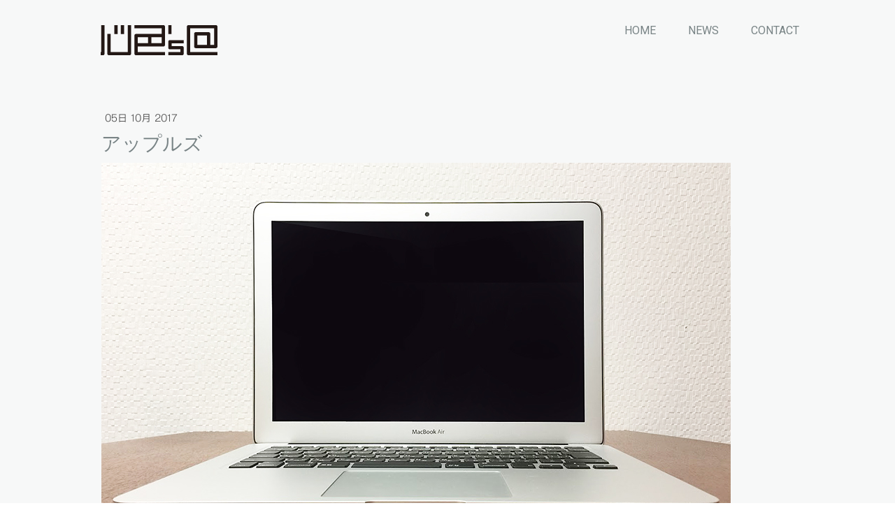

--- FILE ---
content_type: text/html; charset=UTF-8
request_url: https://www.shincolors.com/2017/10/05/macmacmac-ipad-iphone/
body_size: 8739
content:
<!DOCTYPE html>
<html lang="ja-JP"><head>
    <meta charset="utf-8"/>
    <link rel="dns-prefetch preconnect" href="https://u.jimcdn.com/" crossorigin="anonymous"/>
<link rel="dns-prefetch preconnect" href="https://assets.jimstatic.com/" crossorigin="anonymous"/>
<link rel="dns-prefetch preconnect" href="https://image.jimcdn.com" crossorigin="anonymous"/>
<link rel="dns-prefetch preconnect" href="https://fonts.jimstatic.com" crossorigin="anonymous"/>
<meta name="viewport" content="width=device-width, initial-scale=1"/>
<meta http-equiv="X-UA-Compatible" content="IE=edge"/>
<meta name="description" content=""/>
<meta name="robots" content="index, follow, archive"/>
<meta property="st:section" content=""/>
<meta name="generator" content="Jimdo Creator"/>
<meta name="twitter:title" content="アップルズ"/>
<meta name="twitter:description" content="今年も残すところ、3ヶ月をきりましたね。…いやです。追加で2ヶ月いただきたいです。。。 と、先月末、「MacBook Air」を買いました。これで、現在の稼働Macは4台になりました。 1台目のMac（main）は、グラフィック専用です。 かれこれ10年くらい前のモデルで、OSは10.6.8。分厚いです。 ディスプレイはあんまりキレイではないです。。。 古い！…ですが、CS5がスムーズに動くし、全然壊れないし、長年愛用した操作感のなじみがよく、 制作スピードを保つためにはかかせない1台です。…手放せません！！！ 2台目のMac（sub）は、もしもの時用と、インタネート・WEB・データチェック用です。 6年くらい前のモデルで、OSは10.7.5。少し厚いです。 ディスプレイはきれいです。 微妙に古い！…ですが、CS5が動くギリ？のモデルで、インターネットやWEBをメインに グラフィックのデータや映像のチェック用にも使うサブ機として置いてあります。 今ではこれくらいの微妙なモデルは貴重じゃないでしょうか。（※グラフィックにおいて…） ３台目のMac（別の所にある）は、CCを入れた新しいモデルです。 1年くらい前のモデルで、OSは新しいです。薄いです。 WEBや映像用に買って、CCを入れてみましたが、別の所に置いてあります。 たまに、データ変換に使っています。 ４台目のMacがこのエアーです。 打合せや外出で持ち歩きます。アドビ系のアプリは一切いれておりません。 どちらかというと、ノートだけに、ノート的に使います。資料やデータを保管し プレゼンや確認をしたりなどなど。。 で、iPad。古すぎてまともに動きませんが、サイトのレスポンシブのチェックに使う程度です。 で、iPhone。普通に使います。 …いろいろ使いながらも、20%くらいしか機能していないような。。。 バージョンやらOSやら、早すぎです！ ついて行けておりません！ と、シンカラーズの〝アップルズ〟でした。。。"/>
<meta name="twitter:card" content="summary_large_image"/>
<meta property="og:url" content="http://www.shincolors.com/2017/10/05/macmacmac-ipad-iphone/"/>
<meta property="og:title" content="アップルズ"/>
<meta property="og:description" content="今年も残すところ、3ヶ月をきりましたね。…いやです。追加で2ヶ月いただきたいです。。。 と、先月末、「MacBook Air」を買いました。これで、現在の稼働Macは4台になりました。 1台目のMac（main）は、グラフィック専用です。 かれこれ10年くらい前のモデルで、OSは10.6.8。分厚いです。 ディスプレイはあんまりキレイではないです。。。 古い！…ですが、CS5がスムーズに動くし、全然壊れないし、長年愛用した操作感のなじみがよく、 制作スピードを保つためにはかかせない1台です。…手放せません！！！ 2台目のMac（sub）は、もしもの時用と、インタネート・WEB・データチェック用です。 6年くらい前のモデルで、OSは10.7.5。少し厚いです。 ディスプレイはきれいです。 微妙に古い！…ですが、CS5が動くギリ？のモデルで、インターネットやWEBをメインに グラフィックのデータや映像のチェック用にも使うサブ機として置いてあります。 今ではこれくらいの微妙なモデルは貴重じゃないでしょうか。（※グラフィックにおいて…） ３台目のMac（別の所にある）は、CCを入れた新しいモデルです。 1年くらい前のモデルで、OSは新しいです。薄いです。 WEBや映像用に買って、CCを入れてみましたが、別の所に置いてあります。 たまに、データ変換に使っています。 ４台目のMacがこのエアーです。 打合せや外出で持ち歩きます。アドビ系のアプリは一切いれておりません。 どちらかというと、ノートだけに、ノート的に使います。資料やデータを保管し プレゼンや確認をしたりなどなど。。 で、iPad。古すぎてまともに動きませんが、サイトのレスポンシブのチェックに使う程度です。 で、iPhone。普通に使います。 …いろいろ使いながらも、20%くらいしか機能していないような。。。 バージョンやらOSやら、早すぎです！ ついて行けておりません！ と、シンカラーズの〝アップルズ〟でした。。。"/>
<meta property="og:type" content="article"/>
<meta property="og:locale" content="ja_JP"/>
<meta property="og:site_name" content="名古屋の広告企画・デザイン事務所　心色's@［シンカラーズ］"/>
<meta name="twitter:image" content="https://image.jimcdn.com/app/cms/image/transf/dimension=4000x3000:format=jpg/path/s365a89aeb25b4219/image/i8b22d7e2a10cd16b/version/1507186456/image.jpg"/>
<meta property="og:image" content="https://image.jimcdn.com/app/cms/image/transf/dimension=4000x3000:format=jpg/path/s365a89aeb25b4219/image/i8b22d7e2a10cd16b/version/1507186456/image.jpg"/>
<meta property="og:image:width" content="900"/>
<meta property="og:image:height" content="540"/>
<meta property="og:image:secure_url" content="https://image.jimcdn.com/app/cms/image/transf/dimension=4000x3000:format=jpg/path/s365a89aeb25b4219/image/i8b22d7e2a10cd16b/version/1507186456/image.jpg"/>
<meta property="article:published_time" content="2017-10-05 15:52:33"/><title>アップルズ - 名古屋の広告企画・デザイン事務所　心色's@［シンカラーズ］</title>
<link rel="shortcut icon" href="https://u.jimcdn.com/cms/o/s365a89aeb25b4219/img/favicon.png?t=1321343240"/>
    <link rel="alternate" type="application/rss+xml" title="ブログ" href="https://www.shincolors.com/rss/blog"/>    
<link rel="canonical" href="https://www.shincolors.com/2017/10/05/macmacmac-ipad-iphone/"/>

        <script src="https://assets.jimstatic.com/ckies.js.7c38a5f4f8d944ade39b.js"></script>

        <script src="https://assets.jimstatic.com/cookieControl.js.b05bf5f4339fa83b8e79.js"></script>
    <script>window.CookieControlSet.setToOff();</script>

    <style>html,body{margin:0}.hidden{display:none}.n{padding:5px}#cc-website-title a {text-decoration: none}.cc-m-image-align-1{text-align:left}.cc-m-image-align-2{text-align:right}.cc-m-image-align-3{text-align:center}</style>

        <link href="https://u.jimcdn.com/cms/o/s365a89aeb25b4219/layout/dm_af19c12b4738b0a43e3682338253adb5/css/layout.css?t=1543459708" rel="stylesheet" type="text/css" id="jimdo_layout_css"/>
<script>     /* <![CDATA[ */     /*!  loadCss [c]2014 @scottjehl, Filament Group, Inc.  Licensed MIT */     window.loadCSS = window.loadCss = function(e,n,t){var r,l=window.document,a=l.createElement("link");if(n)r=n;else{var i=(l.body||l.getElementsByTagName("head")[0]).childNodes;r=i[i.length-1]}var o=l.styleSheets;a.rel="stylesheet",a.href=e,a.media="only x",r.parentNode.insertBefore(a,n?r:r.nextSibling);var d=function(e){for(var n=a.href,t=o.length;t--;)if(o[t].href===n)return e.call(a);setTimeout(function(){d(e)})};return a.onloadcssdefined=d,d(function(){a.media=t||"all"}),a};     window.onloadCSS = function(n,o){n.onload=function(){n.onload=null,o&&o.call(n)},"isApplicationInstalled"in navigator&&"onloadcssdefined"in n&&n.onloadcssdefined(o)}     /* ]]> */ </script>     <script>
// <![CDATA[
onloadCSS(loadCss('https://assets.jimstatic.com/web.css.94de3f8b8fc5f64b610bc35fcd864f2a.css') , function() {
    this.id = 'jimdo_web_css';
});
// ]]>
</script>
<link href="https://assets.jimstatic.com/web.css.94de3f8b8fc5f64b610bc35fcd864f2a.css" rel="preload" as="style"/>
<noscript>
<link href="https://assets.jimstatic.com/web.css.94de3f8b8fc5f64b610bc35fcd864f2a.css" rel="stylesheet"/>
</noscript>
    <script>
    //<![CDATA[
        var jimdoData = {"isTestserver":false,"isLcJimdoCom":false,"isJimdoHelpCenter":false,"isProtectedPage":false,"cstok":"d311d36ef6f569aed7b946eaea41f49379f20c88","cacheJsKey":"eb4c932991e4eaf741d3c68fe0b16534c237a641","cacheCssKey":"eb4c932991e4eaf741d3c68fe0b16534c237a641","cdnUrl":"https:\/\/assets.jimstatic.com\/","minUrl":"https:\/\/assets.jimstatic.com\/app\/cdn\/min\/file\/","authUrl":"https:\/\/a.jimdo.com\/","webPath":"https:\/\/www.shincolors.com\/","appUrl":"https:\/\/a.jimdo.com\/","cmsLanguage":"ja_JP","isFreePackage":false,"mobile":false,"isDevkitTemplateUsed":true,"isTemplateResponsive":true,"websiteId":"s365a89aeb25b4219","pageId":2394738289,"packageId":2,"shop":{"deliveryTimeTexts":{"1":"\u304a\u5c4a\u3051\u65e5\u6570\uff1a1~3\u65e5","2":"\u304a\u5c4a\u3051\u65e5\u6570\uff1a3~5\u65e5","3":"\u304a\u5c4a\u3051\u65e5\u6570\uff1a5~8\u65e5"},"checkoutButtonText":"\u8cfc\u5165","isReady":false,"currencyFormat":{"pattern":"\u00a4#,##0","convertedPattern":"$#,##0","symbols":{"GROUPING_SEPARATOR":",","DECIMAL_SEPARATOR":".","CURRENCY_SYMBOL":"\uffe5"}},"currencyLocale":"ja_JP"},"tr":{"gmap":{"searchNotFound":"\u5165\u529b\u3055\u308c\u305f\u4f4f\u6240\u306f\u5b58\u5728\u3057\u306a\u3044\u304b\u3001\u898b\u3064\u3051\u308b\u3053\u3068\u304c\u3067\u304d\u307e\u305b\u3093\u3067\u3057\u305f\u3002","routeNotFound":"\u30eb\u30fc\u30c8\u304c\u8a08\u7b97\u3067\u304d\u307e\u305b\u3093\u3067\u3057\u305f\u3002\u76ee\u7684\u5730\u304c\u9060\u3059\u304e\u308b\u304b\u660e\u78ba\u3067\u306f\u306a\u3044\u53ef\u80fd\u6027\u304c\u3042\u308a\u307e\u3059\u3002"},"shop":{"checkoutSubmit":{"next":"\u6b21\u3078","wait":"\u304a\u5f85\u3061\u304f\u3060\u3055\u3044"},"paypalError":"\u30a8\u30e9\u30fc\u304c\u767a\u751f\u3057\u307e\u3057\u305f\u3002\u518d\u5ea6\u304a\u8a66\u3057\u304f\u3060\u3055\u3044\u3002","cartBar":"\u30b7\u30e7\u30c3\u30d4\u30f3\u30b0\u30ab\u30fc\u30c8\u3092\u78ba\u8a8d","maintenance":"\u7533\u3057\u8a33\u3054\u3056\u3044\u307e\u305b\u3093\u3001\u30e1\u30f3\u30c6\u30ca\u30f3\u30b9\u4e2d\u306e\u305f\u3081\u4e00\u6642\u7684\u306b\u30b7\u30e7\u30c3\u30d7\u304c\u5229\u7528\u3067\u304d\u307e\u305b\u3093\u3002\u3054\u8ff7\u60d1\u3092\u304a\u304b\u3051\u3057\u7533\u3057\u8a33\u3054\u3056\u3044\u307e\u305b\u3093\u304c\u3001\u304a\u6642\u9593\u3092\u3042\u3051\u3066\u518d\u5ea6\u304a\u8a66\u3057\u304f\u3060\u3055\u3044\u3002","addToCartOverlay":{"productInsertedText":"\u30ab\u30fc\u30c8\u306b\u5546\u54c1\u304c\u8ffd\u52a0\u3055\u308c\u307e\u3057\u305f","continueShoppingText":"\u8cb7\u3044\u7269\u3092\u7d9a\u3051\u308b","reloadPageText":"\u66f4\u65b0"},"notReadyText":"\u3053\u3061\u3089\u306e\u30b7\u30e7\u30c3\u30d7\u306f\u73fe\u5728\u6e96\u5099\u4e2d\u306e\u305f\u3081\u3054\u5229\u7528\u3044\u305f\u3060\u3051\u307e\u305b\u3093\u3002\u30b7\u30e7\u30c3\u30d7\u30aa\u30fc\u30ca\u30fc\u306f\u4ee5\u4e0b\u3092\u3054\u78ba\u8a8d\u304f\u3060\u3055\u3044\u3002https:\/\/help.jimdo.com\/hc\/ja\/articles\/115005521583","numLeftText":"\u73fe\u5728\u3053\u306e\u5546\u54c1\u306f {:num} \u307e\u3067\u8cfc\u5165\u3067\u304d\u307e\u3059\u3002","oneLeftText":"\u3053\u306e\u5546\u54c1\u306e\u5728\u5eab\u306f\u6b8b\u308a1\u70b9\u3067\u3059"},"common":{"timeout":"\u30a8\u30e9\u30fc\u304c\u767a\u751f\u3044\u305f\u3057\u307e\u3057\u305f\u3002\u5f8c\u307b\u3069\u518d\u5b9f\u884c\u3057\u3066\u304f\u3060\u3055\u3044\u3002"},"form":{"badRequest":"\u30a8\u30e9\u30fc\u304c\u767a\u751f\u3057\u307e\u3057\u305f\u3002\u5f8c\u307b\u3069\u6539\u3081\u3066\u304a\u8a66\u3057\u304f\u3060\u3055\u3044\u3002"}},"jQuery":"jimdoGen002","isJimdoMobileApp":false,"bgConfig":{"id":122690489,"type":"picture","options":{"fixed":true},"images":[{"id":8441325089,"url":"https:\/\/image.jimcdn.com\/app\/cms\/image\/transf\/none\/path\/s365a89aeb25b4219\/backgroundarea\/i3c3c9d13c4019396\/version\/1543459770\/image.jpg","altText":"","focalPointX":50.0859375,"focalPointY":15.3430451127819562628928906633518636226654052734375}]},"bgFullscreen":true,"responsiveBreakpointLandscape":767,"responsiveBreakpointPortrait":480,"copyableHeadlineLinks":false,"tocGeneration":false,"googlemapsConsoleKey":false,"loggingForAnalytics":false,"loggingForPredefinedPages":false,"isFacebookPixelIdEnabled":false,"userAccountId":"264702cc-7455-4916-882b-970b2f490393","dmp":{"typesquareFontApiKey":"4L6CCYWjET8%3D","typesquareFontApiScriptUrl":"\/\/code.typesquare.com\/static\/4L6CCYWjET8%253D\/ts105.js","typesquareFontsAvailable":true}};
    // ]]>
</script>

     <script> (function(window) { 'use strict'; var regBuff = window.__regModuleBuffer = []; var regModuleBuffer = function() { var args = [].slice.call(arguments); regBuff.push(args); }; if (!window.regModule) { window.regModule = regModuleBuffer; } })(window); </script>
    <script src="https://assets.jimstatic.com/web.js.58bdb3da3da85b5697c0.js" async="true"></script>
    <script src="https://assets.jimstatic.com/at.js.62588d64be2115a866ce.js"></script>
    
</head>

<body class="body cc-page cc-page-blog j-m-gallery-styles j-m-video-styles j-m-hr-styles j-m-header-styles j-m-text-styles j-m-emotionheader-styles j-m-htmlCode-styles j-m-rss-styles j-m-form-styles-disabled j-m-table-styles j-m-textWithImage-styles j-m-downloadDocument-styles j-m-imageSubtitle-styles j-m-flickr-styles j-m-googlemaps-styles j-m-blogSelection-styles-disabled j-m-comment-styles-disabled j-m-jimdo-styles j-m-profile-styles j-m-guestbook-styles j-m-promotion-styles j-m-twitter-styles j-m-hgrid-styles j-m-shoppingcart-styles j-m-catalog-styles j-m-product-styles-disabled j-m-facebook-styles j-m-sharebuttons-styles j-m-formnew-styles-disabled j-m-callToAction-styles j-m-turbo-styles j-m-spacing-styles j-m-googleplus-styles j-m-dummy-styles j-m-search-styles j-m-booking-styles j-m-socialprofiles-styles j-footer-styles cc-pagemode-default cc-content-parent" id="page-2394738289">

<div id="cc-inner" class="cc-content-parent">
  <input type="checkbox" id="jtpl-navigation__checkbox" class="jtpl-navigation__checkbox"/><!-- _main.sass --><div class="jtpl-main cc-content-parent">

    <!-- _background-area.sass -->
    <div class="jtpl-background-area" background-area="fullscreen"></div>
    <!-- END _background-area.sass -->

    <!-- _cart.sass -->
    <div class="jtpl-cart">
      
    </div>
    <!-- END _cart.sass -->

    <!-- _header.sass -->
    <header class="jtpl-header navigation-colors"><div class="jtpl-topbar-section navigation-vertical-alignment">
        <div class="jtpl-logo">
          <div id="cc-website-logo" class="cc-single-module-element"><div id="cc-m-9644091389" class="j-module n j-imageSubtitle"><div class="cc-m-image-container"><figure class="cc-imagewrapper cc-m-image-align-1">
<a href="https://www.shincolors.com/" target="_self"><img srcset="https://image.jimcdn.com/app/cms/image/transf/none/path/s365a89aeb25b4219/image/idd69bfb31e2c606a/version/1467867822/image.png 173w" sizes="(min-width: 173px) 173px, 100vw" id="cc-m-imagesubtitle-image-9644091389" src="https://image.jimcdn.com/app/cms/image/transf/none/path/s365a89aeb25b4219/image/idd69bfb31e2c606a/version/1467867822/image.png" alt="名古屋の広告企画・デザイン事務所　心色's@［シンカラーズ］" class="" data-src-width="173" data-src-height="67" data-src="https://image.jimcdn.com/app/cms/image/transf/none/path/s365a89aeb25b4219/image/idd69bfb31e2c606a/version/1467867822/image.png" data-image-id="6662018689"/></a>    

</figure>
</div>
<div class="cc-clear"></div>
<script id="cc-m-reg-9644091389">// <![CDATA[

    window.regModule("module_imageSubtitle", {"data":{"imageExists":true,"hyperlink":"","hyperlink_target":"","hyperlinkAsString":"","pinterest":"0","id":9644091389,"widthEqualsContent":"0","resizeWidth":173,"resizeHeight":67},"id":9644091389});
// ]]>
</script></div></div>
        </div>

        <!-- _navigation.sass -->
        <div class="jtpl-navigation">
          <nav><div data-container="navigation"><div class="j-nav-variant-nested"><ul class="cc-nav-level-0 j-nav-level-0"><li id="cc-nav-view-979088958" class="jmd-nav__list-item-0"><a href="/" data-link-title="HOME">HOME</a></li><li id="cc-nav-view-979089358" class="jmd-nav__list-item-0"><a href="/news/" data-link-title="NEWS">NEWS</a></li><li id="cc-nav-view-979089658" class="jmd-nav__list-item-0"><a href="/contact/" data-link-title="CONTACT">CONTACT</a></li></ul></div></div>
          </nav>
</div>
        <!-- END _navigation.sass -->

        <!-- _mobile-navigation.sass -->
        <label for="jtpl-navigation__checkbox" class="jtpl-navigation__label navigation-colors__menu-icon">
          <span class="jtpl-navigation__borders navigation-colors__menu-icon"></span>
        </label>
        <div class="jtpl-mobile-navigation navigation-colors">
          <div data-container="navigation"><div class="j-nav-variant-nested"><ul class="cc-nav-level-0 j-nav-level-0"><li id="cc-nav-view-979088958" class="jmd-nav__list-item-0"><a href="/" data-link-title="HOME">HOME</a></li><li id="cc-nav-view-979089358" class="jmd-nav__list-item-0"><a href="/news/" data-link-title="NEWS">NEWS</a></li><li id="cc-nav-view-979089658" class="jmd-nav__list-item-0"><a href="/contact/" data-link-title="CONTACT">CONTACT</a></li></ul></div></div>
        </div>
        <!-- END _mobile-navigation.sass -->

      </div>

    </header><!-- END _header.sass --><!-- _subnavigation.sass --><nav class="jtpl-subnavigation subnavigation-colors"><div class="jtpl-subnavigation__inner-nav2 navigation-alignment">
        <div data-container="navigation"><div class="j-nav-variant-nested"></div></div>
      </div>
      <div class="jtpl-subnavigation__inner-nav3 navigation-alignment">
        <div data-container="navigation"><div class="j-nav-variant-nested"></div></div>
      </div>
    </nav><!-- END _subnavigation.sass --><!-- _title.sass --><div class="jtpl-title" data-features="boxed" background-area="stripe" background-area-default="">
      
    </div>
    <!-- END _title.sass -->

    <!-- _section.sass -->
    <div class="jtpl-section cc-content-parent">

      <div class="jtpl-content content-options cc-content-parent">
        <div class="jtpl-content__inner content-padding cc-content-parent">
          <div class="jtpl-breadcrumb breadcrumb-options">
            <div data-container="navigation"><div class="j-nav-variant-breadcrumb"><ol/></div></div>
          </div>
          <div id="content_area" data-container="content"><div id="content_start"></div>
        <article class="j-blog"><div class="n j-blog-meta j-blog-post--header">
    <div class="j-text j-module n">
                <span class="j-text j-blog-post--date">
            05日 10月 2017        </span>
    </div>
    <h1 class="j-blog-header j-blog-headline j-blog-post--headline">アップルズ</h1>
</div>
<div class="post j-blog-content">
        <div id="cc-matrix-3587319989"><div id="cc-m-12888324489" class="j-module n j-imageSubtitle "><figure class="cc-imagewrapper cc-m-image-align-1">
<img srcset="https://image.jimcdn.com/app/cms/image/transf/dimension=320x10000:format=jpg/path/s365a89aeb25b4219/image/ia05c8a6ddd6810a8/version/1507186477/image.jpg 320w, https://image.jimcdn.com/app/cms/image/transf/dimension=640x10000:format=jpg/path/s365a89aeb25b4219/image/ia05c8a6ddd6810a8/version/1507186477/image.jpg 640w, https://image.jimcdn.com/app/cms/image/transf/none/path/s365a89aeb25b4219/image/ia05c8a6ddd6810a8/version/1507186477/image.jpg 900w" sizes="(min-width: 900px) 900px, 100vw" id="cc-m-imagesubtitle-image-12888324489" src="https://image.jimcdn.com/app/cms/image/transf/none/path/s365a89aeb25b4219/image/ia05c8a6ddd6810a8/version/1507186477/image.jpg" alt="" class="" data-src-width="900" data-src-height="540" data-src="https://image.jimcdn.com/app/cms/image/transf/none/path/s365a89aeb25b4219/image/ia05c8a6ddd6810a8/version/1507186477/image.jpg" data-image-id="8209762889"/>    

</figure>

<div class="cc-clear"></div>
<script id="cc-m-reg-12888324489">// <![CDATA[

    window.regModule("module_imageSubtitle", {"data":{"imageExists":true,"hyperlink":"","hyperlink_target":"","hyperlinkAsString":"","pinterest":"0","id":12888324489,"widthEqualsContent":"0","resizeWidth":900,"resizeHeight":540},"id":12888324489});
// ]]>
</script></div><div id="cc-m-12888324689" class="j-module n j-text "><p>
    今年も残すところ、3ヶ月をきりましたね。…いやです。追加で2ヶ月いただきたいです。。。
</p>

<p>
    と、先月末、「MacBook Air」を買いました。これで、現在の稼働Macは4台になりました。
</p>

<p>
     
</p>

<p>
    1台目のMac（main）は、グラフィック専用です。
</p>

<p>
    かれこれ10年くらい前のモデルで、OSは10.6.8。分厚いです。
</p>

<p>
    ディスプレイはあんまりキレイではないです。。。
</p>

<p>
    古い！…ですが、CS5がスムーズに動くし、全然壊れないし、長年愛用した操作感のなじみがよく、
</p>

<p>
    制作スピードを保つためにはかかせない1台です。…手放せません！！！
</p>

<p>
     
</p>

<p>
    2台目のMac（sub）は、もしもの時用と、インタネート・WEB・データチェック用です。
</p>

<p>
    6年くらい前のモデルで、OSは10.7.5。少し厚いです。
</p>

<p>
    ディスプレイはきれいです。
</p>

<p>
    微妙に古い！…ですが、CS5が動くギリ？のモデルで、インターネットやWEBをメインに
</p>

<p>
    グラフィックのデータや映像のチェック用にも使うサブ機として置いてあります。
</p>

<p>
    今ではこれくらいの微妙なモデルは貴重じゃないでしょうか。（※グラフィックにおいて…）
</p>

<p>
     
</p>

<p>
    ３台目のMac（別の所にある）は、CCを入れた新しいモデルです。
</p>

<p>
    1年くらい前のモデルで、OSは新しいです。薄いです。
</p>

<p>
    WEBや映像用に買って、CCを入れてみましたが、別の所に置いてあります。
</p>

<p>
    たまに、データ変換に使っています。
</p>

<p>
     
</p>

<p>
    ４台目のMacがこのエアーです。
</p>

<p>
    打合せや外出で持ち歩きます。アドビ系のアプリは一切いれておりません。
</p>

<p>
    どちらかというと、ノートだけに、ノート的に使います。資料やデータを保管し
</p>

<p>
    プレゼンや確認をしたりなどなど。。
</p>

<p>
     
</p>

<p>
    で、iPad。古すぎてまともに動きませんが、サイトのレスポンシブのチェックに使う程度です。
</p>

<p>
    で、iPhone。普通に使います。
</p>

<p>
     
</p>

<p>
    …いろいろ使いながらも、20%くらいしか機能していないような。。。
</p>

<p>
    　バージョンやらOSやら、早すぎです！　ついて行けておりません！
</p>

<p>
     
</p>

<p>
    と、シンカラーズの〝アップルズ<span style="line-height: 2em;">〟</span><span style="line-height: 2em;">でした。。。</span>
</p>

<p>
     
</p>

<p>
     
</p>

<p>
     
</p></div></div>
        </div><div class="j-module n j-text j-blog-post--tags-wrapper"><span class="j-blog-post--tags--template" style="display: none;"><a class="j-blog-post--tag" href="https://www.shincolors.com/ブログ/?tag=tagPlaceholder">tagPlaceholder</a></span><span class="j-blog-post--tags-label" style="display: none;">カテゴリ：</span> <span class="j-blog-post--tags-list"></span></div></article>
        </div>
        </div>
      </div>

      <div class="jtpl-sidebar sidebar-options">
        <div class="jtpl-sidebar__inner">
          <div data-container="sidebar"><div id="cc-matrix-1244926558"><div id="cc-m-12676604189" class="j-module n j-text "></div></div></div>
        </div>
      </div>

      <div class="jtpl-footer footer-options">
        <div class="jtpl-footer__inner">
          <div id="contentfooter" data-container="footer">

    
    <div class="j-meta-links">
        <a href="/about/">概要</a> | <a href="//www.shincolors.com/j/privacy">プライバシーポリシー</a> | <a href="/sitemap/">サイトマップ</a><br/>COPYRIGHT © SHINCOLOR'S ALL RIGHTS RESERVED.    </div>

    <div class="j-admin-links">
            
    <span class="loggedout">
        <a rel="nofollow" id="login" href="/login">ログイン</a>
    </span>

<span class="loggedin">
    <a rel="nofollow" id="logout" target="_top" href="https://cms.e.jimdo.com/app/cms/logout.php">
        ログアウト    </a>
    |
    <a rel="nofollow" id="edit" target="_top" href="https://a.jimdo.com/app/auth/signin/jumpcms/?page=2394738289">編集</a>
</span>
        </div>

    
</div>

        </div>
      </div>
    </div>
    <!-- ENDE_section.sass -->

  </div>
  <!-- END _main.sass -->
</div>
    <ul class="cc-FloatingButtonBarContainer cc-FloatingButtonBarContainer-right hidden">

                    <!-- scroll to top button -->
            <li class="cc-FloatingButtonBarContainer-button-scroll">
                <a href="javascript:void(0);" title="トップへ戻る">
                    <span>トップへ戻る</span>
                </a>
            </li>
            <script>// <![CDATA[

    window.regModule("common_scrolltotop", []);
// ]]>
</script>    </ul>
    <script type="text/javascript">
//<![CDATA[
var _gaq = [];

_gaq.push(['_gat._anonymizeIp']);

if (window.CookieControl.isCookieAllowed("ga")) {
    _gaq.push(['a._setAccount', 'UA-28406239-1'],
        ['a._trackPageview']
        );

    (function() {
        var ga = document.createElement('script');
        ga.type = 'text/javascript';
        ga.async = true;
        ga.src = 'https://www.google-analytics.com/ga.js';

        var s = document.getElementsByTagName('script')[0];
        s.parentNode.insertBefore(ga, s);
    })();
}
addAutomatedTracking('creator.website', track_anon);
//]]>
</script>
    
<div id="loginbox" class="hidden">

    <div id="loginbox-header">

    <a class="cc-close" title="項目を閉じる" href="#">閉じる</a>

    <div class="c"></div>

</div>

<div id="loginbox-content">

        <div id="resendpw"></div>

        <div id="loginboxOuter"></div>
    </div>
</div>
<div id="loginbox-darklayer" class="hidden"></div>
<script>// <![CDATA[

    window.regModule("web_login", {"url":"https:\/\/www.shincolors.com\/","pageId":2394738289});
// ]]>
</script>




</body>
</html>


--- FILE ---
content_type: text/plain; charset=utf-8;
request_url: https://d3pj3vgx4ijpjx.cloudfront.net/advance/mkfontapi/ja/105/ts?condition=3511d3454e0ad4282cceba8e429bb9ec&eid=4L6CCYWjET8%3D&location=https%3A%2F%2Fwww.shincolors.com%2F2017%2F10%2F05%2Fmacmacmac-ipad-iphone%2F&bw[name]=Chrome&bw[ftf]=0&bw[os]=Macintosh&reqtype=css&hint=0&fonts[family]=NOW-GM&fonts[athernm]=NOW-GM&fonts[str]=LuOCq%2BODhuOCtOODqu%2B8mlRBR1BMQ0VIT0RSdGFncGxjZWhvZHLjgafjgZfjgZ%2FjgILjgJ%2FjgajjgIHjgrfjg7Pjg6njg7zjgrrjga7jgJ3jgqLjg4Pjg5fjg6vjg5Djgrjjg6fjgoTjgolT5pep44GZ44GO77yB44Gk44GE44Gm6KGM44GR44GK44KK44G%2B44Gb44KTc%2BKApuOCjeS9v%2BOBquOBjOOCgjIwJeOBj%2BOBi%2Bapn%2BiDveOCiOOBhklO5pmu6YCa44GraW7lj6Tli5XjgY3jgrXjgqTjg4jjg6zjgrnjg53jg5bjg4Hjgqfjgq%2FnqIvluqbjgrznorroqo3jgpLjganjgaHjg47jgaDnmoTos4fmlpnjg4fjgr%2Fkv53nrqHmiZPlkIjlpJblh7rmjIHmranjg4njg5Pns7vjga%2FkuIDliIfjgozvvJTlj7Dnm65N44GT44KobeWkieaPm%2BOBo1dC5pig5YOP55So6LK35YWl44G%2F5Yil5omA572u44GCd2Ix5bm05YmN44Oi5paw6JaE77yT77yI44KL77yJ5LuK5b6u5aaZ6LK06YeN44GY44KD44KH4oC744Kw44OV44KjNeOCru%2B8n%2BODjeODoTY35bCR5Y6aVeaZguODu3XliLbkvZzjg5TjgoHmiYvmlL7jg6DlhajnhLblo4rplbfmhJvmk43mhJ%2Fjgq045YiG5bCC5YWI5pyI5pyr44CMS%2BOAjeePvuWcqOeovOWDjTRr5q6LM%2BODtuOBrei%2FveWKoOaXpQ%3D%3D&fonts[weight]=0&bw[ver]=131.0.0.0&bw[mode]=
body_size: 39521
content:
{"res":"@font-face {\n        font-family: 'NOW-GM';\n        font-weight: Bold;\n        src: url(data:font\/woff;base64,d09GRgABAAAAAHGUAA4AAAAAl0wAARmZAAAAAAAAAAAAAAAAAAAAAAAAAABHU1VCAAABRAAAAJgAAACYOHU7sU9TLzIAAAHcAAAAYAAAAGA3XFgQY21hcAAAAjwAAALAAAAEfDr2be1nYXNwAAAE\/[base64]\/\/8AAQAAAAD\/\/wABAAAAAXZlcnQACAAAAAEAAAABAAQAAQABAAEACAACACoAEgDnAOgA6QDqAOsA7ADtAO4A7wDwAPEA8gDzAPQA9QD2APcA+AABABIANAA1ADoAOwA8AD0APgA\/AFUAZABmAHAAcgCCAJMAmQDlAOYAAwPHAZAABQAEAfQB9AAAAPoB9AH0AAAB9AAyAV0IAQILBQAAAAAAAACAAALPaMf8\/AAAABIAAAAAVEIgIAAAAAD\/6ANw\/4gD6ARjARUAAgANAAAAAAIjAu0AIAAgAAh4AcXTe0jTURQH8PNTS8X6Q7IgQ+Y\/ihTIIUOkIkrKNEvdZpgm6tT5aGjWdJpKS3yVj+yBgVv5SlvinM40yWdi+WydgYmRSCqGGBKmYeC02w8F6R\/\/[base64]\/0lxUeQofqS1p9ukn8yoyjQpE++s5+bcvVhQXNRS1FY0ULL+wP6hoTSVccya2TF7JmCMV9pUQTgD58EXRLyKBGJBBje3VAD3\/KNyYUMliFcJxyiMwQS8jVmYj4+wGjW8SgO2YNuWSj8aeJVRXmWKV5nfUDFto7L7P6tYsX2bKmyaTbIx9ol9YCNsmA2xQdbDulkX62QdTDK1f2qX0c141DhoHDByRiBGa2SiVfpNK7RMS\/STFmmGpukrTZCBRmiIBuk9vaM+6qW31ENd1E5vqI2aqYm0VE+19BygWa2f1Qfq3fTQZNa40qhoTGgM0XUD6F7r8nTyhvUGU4Ottl87rq2ty9eMaUY1BRrvmq6auuqIapeqwxXKiuzyW+WycvmzV08H1SvqKrWv2ka1oJpQZarkKllZZVnrE6\/SlFLnksKi+sKOAp97v\/Ln8nrzInPNs7VZIcrPGeK0CIWXfClZIF9IMiTpE7\/LRJwHd4xz5Ry4gxv\/iV+WHT3V27x2f5t852N3OA5foOsvjqKMagAAAAIACAAC\/\/8AA3gBnHwHYFvVub\/OuVpeGtayrWVt2drzak9b8t4jjkeG4zh7kU0WCQkhNAkzrIZNoVBGW3YpUGYLLdACr3TwgNeWvpbSlva1lBZf\/79zJQdDeaN\/K1IkW\/fcb\/y+eb57OTzOqvnj1IXUFg7F4XMqONUcMYejkhqkCBkQkpZeVlGNzBaUmrsQTcHrKryPeZq5BaV2U\/\/5SR3WomuZFDNL+T+5HV2Lnv7kZXQth8fxz\/+NasB\/glVlHDXHwQnBqiiAkF+lVMgFfJPRZg0F6bDKqJAH\/KHgP\/9ewC\/95Rr02wCjRI8nrD7aEsnbPUlrcGrZ1Nz7WZvDYmvvaLKmrAFbnX7ZFMIfzonRVQ56046gyR2e3RM2hq8\/c+Z6dKWfnl0WisRCE\/uChrDOPgy\/5HAQJ8vBnNs5G4BGDh0KKLKr8Lp1HPhdbP43eCXFBWno4WuNUkJvo1TCMwr4hCqVMuCnw3Q4FLRZbVbUi2TJ7DXM75Fij09eJWhynp90RpVKf53PTHGZbY\/NbkAn0an4GsdAJHTN0hUa8\/jo8rtGm1VSDqEhBi8K\/AGciyMzhWBVOiA1vXH9kNkqdmfwhAtLajNzMvLNNJC2CqgycTgGA\/limQQTkKUwwYdAWbaESoEBr5r7WU1d8skWVX\/Ol9vhURUpeeKBHa3prGlbq27ahF7u8uyeNctblvQ5GyddqT7X0Vx86Yq8KW1Rts+ytMVBDmNwRtCd7DMnUH6qRBBBAD4SiRB5ADGhT9+f6RS0tawppnYGGtNe22Bv266+XK9axO+sMHtWzdDeqL+nMmXp9bRnvW03YvOmOK32XzjiUEu5qsC2dQlare+xp5abPX5HR5\/ViDJy3dSgRQ0a8oAsukFqlZwaojsUkAYUJoUpZDFIPWhb6+xsjvkh8jyRRn9kqmJPPBFD1xAJJoGfHBxlBX6oRQIjYPw8F3yBSWZQnKnUSuMj57dE8sU957fGhG08U2B8ecjlCoz3+Bs0LdXoJXw\/856+xtGbWbe32JGjV+atdDo8MeiNNCnd6K7kAp6Wgxz1hG5kAtCYjFLFOX2xp2etgWhQQNRZxhiRKG4tCPX2oZ8tuWJjviXXunusbYmmtrP91PZo4K3V0WBrrH910Jzy4EDe4mGebdicy+\/YmS9anNs61v7HqmXpyC8jweE1AUebv3\/abyNSAG3iPEhBBFIIGRQELMAsgVMIi1bGuh0aUZ8hWzyFv56IbFxxwampvc9ddfNDHLASIr9NZT4AjWgRDIgt08AY+f8cDj\/HCfW5z+h7noaJ0Y49O4tLB9V0qD6mT1+3KdvrbHhwMp6MxFdvDziL0dFBH90abFvptra70OkaaWL7pqjPHdu8LiWXSZTB\/oh3pTM03RbUxRyu7u5mZ8iVHXWY0JjJ3tZpUrutyQGTkuhAAy+\/BK4FgBlOADyRyWYQ0AZKg7JtKN3Zw6ztmkbrHsQfzMkeffS\/0KOEX7ACfAkcU8vRgQfjBKSGBQtb4NwW8C9YoUkq\/dQtmGZRdDSYbVLEus3WTGrn79+MBBQtgcDUm2+6a\/3aOptlHH\/gCC9tcddrFU5PYToaSVbUNA11OZpRlvmIW9lkcKXMRuIf5t\/Dr1KI08ThWAKsrhZcJxEzPAicWLs7hxo6jC8u1kjMfe0rLl1y3pbJM9cMNtXweEVhRV2U7jza3bOk\/fzZrKOW91pCX7Cb+2d\/9Mq6Jcs8QZnRpYoYGkeX3nrfcFvAEACAYFYGH4MMqjn1CxIoGz\/wvuADTcCv6\/qJlEa+Ytnt7z+82f+NLb6UceBh\/MF4cirfdvvMymRt+vVvTdqr+ASBRK6bYM0qdkWFQWpgn7Po70wHuozZjJ7BH8SZjxPMKylWAr\/FzwDqALwGG0jgM\/ybiMdZxHkoZAoZpPji6oCtMHXjkp4tE1ef7vcpCv57D3UMRzuPt8VGFNW\/QU1LAgrrttX3\/2DD2EBg6W1dow+d6Z3Vu0Y8+YYEs22BxtsWaATNS8Etw+tsDj2SzzNt+APmEdQ2J0PrmDNA4ybwl\/fDtyGSgCuSbgIvQ5x2mdcffLoOCYEmJJDOtqArljOPo\/MmmG8fgcU2oCuZ55gedNE+5i\/lowpwFI\/4eljQgAuMIYfOwrI95VUp8vdq9nwI\/J9JCutKZ9cjPhLMZpm\/tjGgtbll+OY5Gb59bhzfMLfyHD13w5EQb4BSRNiCw8bQXdkWpgWOOIAPwxFfnlsF3y5FwrdA9jUQwzkkRrOxENwlREOIi5\/6fXTZ+v5LR0Zvm+i8G3Ux\/8jlLjqbdvXlKa5\/jJn73oppcz+qgyDIfO3egf6NvVc\/251l1ydIuIDlQ8VioWxfpkXGRLBlvCCeiKe2\/OGNlCmurPr2G\/iDZGJ6mk4wz6FdldK4xnrrudW+D6tJibUvsla+AJmo8pJskDLMotUzoUSfJSJpRPyh+Vf+vtbu8JkHmA\/xB67g8k10g5DCzE1omjmLbjBZi20mAD+xxf\/EOymKQ0PMWRz0iAF+6vrKNmmCzIY1UGKk53KeWIGnDZ+YisYjrgMX+L1K2UBh8yUtnho+ylOW4KbvejQeGb3V0Gm1popnLmtP\/rTbUrDZ+jtNGoVCXe9t9s7EfFlXtK6p4EhcnjPIq3iVygqFP9A1Gcu2RoFGN0h0P8hAUPLuBgCGG\/cyf8+DO0\/M9eKvl1AAnvwu+BbR6oJKgQNAA0tz2ZFJ8V10z5cv6fRKq3ICUT7SP5UMC7mA1rovJYbSTVlHG\/pPhh6ytRm1TeaCuQc9T6SkA9f5C1annAAVkMnIP8pEUX9+o\/3hb3U++0Dxtd7vPAFIm8HXAy5vB7RdOreF1V94\/kOsxgGOncQoAzi2c7a+kOuUHB0brUruT6GQ20LgFBYiJlanZdSmHb1u76HIGl0vFlQHGt1DTkNFQRSJb9of0lAoPWV\/pl7jTxWMutisvam426eoogQSqUlmltdYNJEJhytj8IvjTPTgMZ7Asr6pQeNSgS1MA3XD+GOIBkbWdqTnAh0bwBWyRY6IoGw62713UybhSp4YicvrHvQ0L0s5u0a93owHf8y8NTvQc3hz7wanWNuOuZrMlfsTznjyvP1p0B\/I0DP\/J4xAEoay1\/+cz\/usv0ePFSsD9Iqd+ZbB1PTGZFNVUVhlWrbE6TA6Z7uNqgfH\/[base64]\/v9DU7XOw3HmxCcfhjEGoPhYsFoLW5\/hUqkIAfML653XY38q3WnrGnI0CrlofHNifiaZa9\/SFlbqUO3ripe+M+d1e39CIKxH0i9oNBruWbnAMOOXG3tbd27tHrBJjZu6PG8JZ\/HI2vmJNMOiM7VwZDRP9ToNIgvgTqI3YeFFCEphqkI1m0umW4q6VkVDmit5QGH\/C\/GhLJHQ+cxdadSMdHWe+C5zNAEoex3+HeMPaeUBBgenOjHZm8I3j43MrsGnuLRZH5Dxt+B+lSBuQogDxhALFdBYZxv8DVS759034H0w10v6UeQjpZx9hjwGfzPkquzZL22wO\/30OwnaJaqoDdAj5M0m4CdUs5eDeCO1lVC5+O51JbFgfjm0bCugquFmpqVC02zN6Hd3d3Iwb8hMTE1Fjs8rDXINW5TVRl2uCeQxdEDE2BgOTzPcW5KTDEY6ifEaSXH7mXNNpk9mXej5tM+RHgnZsHvHXNb7PfBP1rWg2d8aGmZ+VsPcn3Ax0izlaWHQhxpyrQD\/1HlCHBnfmUomWA3taMuO55d2euNezZNATxoHh3gOH24f6uy+8vpuOepL7Nydi\/tiu90EuxDOEwTMkS55BVZbMOZdvk34eVdPZ9JFt6VQ+uzkXtJi+1RmK0b6eGZ8x63oR\/75ndqD\/8LGBXrWsmfkAv5zMbd6RDI3Ex44lIAVkkYOuxEGO5FOJBEo5vEI6nTHZ\/GOawYaMRY8NI7RSk0O86oinnXmV1V9y\/kP0Hg4R71quQkqsl8LUQln+mUros4ENvd4u1OnokM2hE7dsMMbkkmbf1q0RN7+T0pt7Q0aX2rhrxmAqhrvW+RsquehEqr5eWedrllfJtKI6i9aedwRCjtGc2iBv8DrkDXq1RpcZbdaH1DYp8GYDutz4BaJtWQAKcqjp2BwD\/ifKkppsw9mtWyuqYqZovkEzjM233ppkTtmEFUmx1IfOsDyunP8d1mIzWQNJwaGVjmTjGpuvSrE2ndu+gTalbcYcC5m5n4+sG6KXo27m\/uXNlvbYKLKwK5E4lsUmNsdaHMee\/UrbRdeOXnNR61f6r78amxg9epexoZ\/MvYV+yUDeAXzY5+9FYc6PiW3SNAn\/Aqvdl\/YbOyLr7nJFI9bl\/usANb75R9E+xAVUQpdB9j+i0mb9SdHnoD3pDn8z7UkFLXq7yRM26+1GxF34bbbodzjtJjcNvzZ5QhbSukB3Iw\/OoxdIT+fzuEd\/Myjl9UqtUSWrV6IXyDvyWQe\/BUyjb3No7ABdsB7GAqW1DJ7YsWnTpts3bcLGTZuAgx\/Ov0fVUXVQG0FdazGxNSCpIxc6AaRcMQUXSsJSEgS\/4isoUC6uTtYrfF0qu6g65l72qFPMRThTE\/z4vJxdVZ+X1lMrY2Pr73zKVq+Q1FcrG5SNXY317fV2kbm2JtZ4wKKyO0JjrqpKZJD7matWQbqK0Xfm38Q2qrZMs4kKSAnNErpu9err8O455+rVRDvjaIT6ErqZ5Oqk\/h2nfGiks5PUeztRJ3Ueuoc9HmoTGYFg+blz1W9W\/ecq1LmS\/SFaxrfMf4u6ikqwSCtVZmVrIhUZYZoaS0iEnlqzqj6n6U0OWlJtJiohr4gZs0NLl159UXz1VM+Fl914qpXFzOD8t1ChtJqsnC+yaQ7JJNjH6U5zW6ehI2mXbSuqrMIKoYRK9LSevOnmU6mhkPqW7990uctbXVUBygPazuNcQH0NVoP6wcJWV\/g8FGX+fgH+VmBuN3u+5PzjaCfeRb6BpAaomdBO5gXEx7vmWgP4OAd+v2n+r9ReCkPsIP27OAdEJKMRUiEkQMiGPo\/Yz3\/+PN4Mn0P4Jg1ah9ZpmDPsC3MGPmobAYsKrYG86ha9R2OLPszduegDfu8zC7CroGOL15g7AZ+MyvKKKL74b4vfE2Q8OP\/vVISScyBEn8vvy2A2LepqnUs\/iccULErubdYHO7lS3307s41ymca948aLu8KBaHzFT2raq2pzr6wtbsgYY+32jq0ju6c7p0yi19L6MZvMAk67Od\/aZM30NDd\/PW85YonuH\/Gpq0T62Ko9CbfWPAxZIFjbdfN\/[base64]\/vjHc0enSy3evv5QrD+RbWNldxqmkDuLvclSsr1Ut0A+sswGiZK+8kq\/GV7fVGDU6+wF33BfzGGxJiYDC6JfxnGlS2CXE3xXcteq+pV1\/D+1pH\/X1HE2stc\/MRiztmbtfr0B+oqd7539HeakKOBfUCTybf6FNApKymSFlYhMDmYKc2KYM0GGUlssrTq29t8VVOPMfEqQ8f0li8pXNLw6n9u3A17bkC\/K25uKd6526nvaCI3f8lXEfJUpyhdkqhIh+D87\/Abr3Uk6UU+B0gX5ZPRJgLlYjnHohurNOmoRFky0AlIF7CxMEAAYWqTWEQBQCK3qwWDzeNzLbNLuydkMg2Wztja\/oKqj0mcFY4Ign1z4mcVBJRzKeG9+JtdnqtbmkbcBmClqr+SgeWB+JJdDDklh6x85UnUqQQeJauyU97jXLPurTWmKBwu5Bbd1t3BQ6\/SVUk0VcxPtFnSbRGzA3NoijWOdYNePcyupux\/wH1K1UI8dF6m4EtJ5jkVUeyPDTPpRRgEvoLXFf1ig4ULS6tUbeZZ6x6Gxym9qnWiMdoYMyG6+qWWZ15Ma2pfN2p2\/jMP\/wgAytSNBOp7pQU2WlGvmjS\/hR18h3TuQbaiVtisT+h1xKl0TAY0696tm29rwnxNKMrGLDuKZ7dvWlikHX5Rwuh9D7JNUDHrQKtJIFmgVWG60kmYDAavnX6CeH2Kw2KpDUeeNefcxjTroY6f+dlfvXuYAP8xC+S5Zqlxd6Zenu2jHV\/42ppTd8qBxyfukQMMC5YP5tahdlYhEGQAEHAe4DGCLBHuAjxir2vUpMEYrZIqbUHGJhDiyUkwAo6cVU6Wj0gfbQWf7jQw1iTaukQT2k64\/z96yRK7BTUH\/NJNfRmc1mU5FLr+vxegeLu5dfeXPh0FCHWdeVXX1mpqj2rN2zOcB79y65oAGvxRWCJE+AzYOVoSLmYz4\/XinAiNogxpWVSYrH5R0ds7Q3NPhz+ob61tp6VaDZ091spvckuIB5KiWoRuIMsVzC5f3UEKefMwpMswwK\/v+Ys31GSCAjFgL4PYUt7NAbuIVN\/x981n5GXuqVcxFVIGLHD7lyta15sYEv\/FdZdn9Gbpivk\/n7FQmwOcR5Zf5X+NeUivR8icWx\/hJUzIKxrE3oMl+efePGbIXA9uzL8V0H6OmgqFpSoX2JUrmfmXVUCPi8+kPPhQ9OOzJGqUipklbKLmLt+TBEpDsoEVgHZI0y1heTdQEh7PaXjVb5aaho5ArWUZYEWcopxfiuFqeiQOHKF88qdwT5Rdy\/vnszqmmYyeyz7w2N1klRdsUm\/An\/16\/cckjgVOwu\/FqQpiCqfId6WpDiYlNtr3JXcCZh1WSUGldH4HzfMoy5RPO3QnyYwA9BLkdy8QWOwbGo2PhA0AtyKHls\/0dJWlSZT1\/5vcv5N5y4bOQumxyn8H2P7Rqn1vXeh7Zri03qumi9SlEUi9R7Y+1mtLJFxMtDCY04v53\/iFoC\/RbodsrO1SSsCQGfpVP9tphwd29v86kM3GKNStc5ecXu1iD+eO7Xo05DyEL37Kzfk+kL5zoiy8D7l9ZjWF9jghOASQqsZU\/z36yP3THamDSPJqKNMQ8j+MKzPaka7lct2amabFFMDn3RmYnMlkH2f4JSQm8FYiyCQAJ8EMUJTGXNkTSCzTbOyRCiXwgCDcgxRLz2P3WXmltrO\/dn15+WSHXxkT+qXxguoGo5PTjqNYSCxUI0lfxBc2Pq\/[base64]\/tlPKT73x6\/zuWmKwnvXGOqELRUiVWIH5sGe8TuF+gYet6YgUNVFTbBTBQ140PV6DqJOQrVVX4qEMjazCLDRO0wDtQuR75zBgoRL7jcUlLG7csQzb+ZWa8Sr9NXCNlGVYdySMhfWtLQ4jZplqCqrqpIXg9tn1q5ddnOh70rcb+3bgrdM1+N4hioO8qaCiJ9FFGLu\/1B76ZmdxzDzJ75V2WQOK8TilmpN41AOObOUoAV2FgCPvUDtdirJItMCcTD\/WXSW8qJ\/mXq8nnY1RjWDEYc5ap\/L\/Ou8UNyGXLEuvaY+W2joue9f5Atxts\/\/nVpK1bO79kS6PDBbQPlCVseC4tOEhMTBUjpiBKtgYcTaOrr75Xd3MvMdlkgu3Tcwm+p0Bra17y2sqtrbeSR\/fou\/ZWpnIe7P6VS15o6Cc0pjScvrRB0NeJcoyePh7Tv8Sq0\/sbyYaK2T8Fuq691r+u26lDluPL8rGsUohRFa2sZfQ\/zNLbDRncTNJBO12EDaJYsEb2sy8mw0+UhIX6jMUa5OusZxafeQxxwxWLcyfxFLGp+y94b6Yk6tMzP0g6QsS3FrwrGZdr+1kl\/MU3wrv0qnakr2ruxYruLD+WY4TdRufGPpfOzpSvVT+YSfP5+h4UT4nglPgybqaLF7LmSekYR\/4ZtKL8sHjcHxiUdHmopcniRt8AVjYwl3tWCoo9IprDGpvW1Th5aOq2HzC3HWcpTUMvwS6UkiBZH3Qm6\/OPMARtm0A85PLduZWzU8Ntx2qS9M6\/Zlp8POPj0ttqd2PbgUtz386oUb8Ut5mW5gdOd5MR+vQCkb+3ODW1bZ7FVqrqCKX0DCygpw5WCP5MxH4cwkz4PEf7Hvpf8vlOB94SZjtGk21GwO69z\/K1WNykybYrRflu6SZ9\/4v1CIOGfm\/4vqoWREG4h0v1XlVP8LRWRFW9p5Sr7kshupn940Hor2tl785W89dt3LQwap5ArPkJeS7V\/eEG1qaNWkTC5vy1CjRlNQZBqaLLa9QxrDWSIRcr5tlJ6VCOxjLJaI5X8\/P56hIw3JxuGEx5AyMJP\/IzH4PeV0Rj60RTnQrugZ+V8Ig5x8fP6P1OVQJQk4jTBHA50MQhuJlTx2F5tUQAuyKRksn0fMQkUyHlIRL45gVg8lA\/[base64]\/vEDx\/CaPXe2u5W1er29D7U8hT8U\/uSRqrNf5d508K399TO+FqVI1FppUFp0hh6Ua6lpEZKMoJPNn5WcHGcA4ikb\/tnG2IJ\/ZBPIzwoTMFnqcLG+UiEwgVOC3RlyLM1HZTEvDFxN4bbzqByiML727FBqsM7b5Dba9U2xbJfbF7VH4lm1WWw1ZGprr7wOcoE8pri55dZ1yxFqwYEVHTplo03THLLLRSqsT\/Gorhnbcs+ym+O9D62csDviTXanymBryraZ603i+q70vlxMzH3knst7Mh0bz4SW3ZK+53wnDTtQXTWyJq9SUl8jhs1TzFnC4VEn8esg6Qj4WCC73LDDC6hhM9uy42MbRnwBBTJYyKkJhCC5\/PCrPcuX0u11TkPSaHImEn6fSjrSsaN76v61E0cLM41ea3dgWSQkk5k12uZGl1XdKk50nr603y\/lc5mP7ljWFLTbO8OpK9YsbVJvnb7ukaUeOZ+PLxWqnANdM5lASKOI9Z\/dBug4Nv8+dC2rYEc\/zekDLZVzXQIPmMYLQYwgDUfoDMnBWyhMYkyiwxcoLujBsK3+OQWF72qR86tFhcpq\/qXhdzMY4w6EhvZaY0UrbGeuW9nUPYKa\/Mu6\/EWvpyPXjzE67yuosaPo1RmcxmDBKOEhDPXaJZF9D11wHf+yr92xt3VbDqHGWFjt1+iTlLAFYtvl9IjT3R3Pe7uNzdqm9qjVqvZOL00jirnaIFeZbHW1OpG6ygm6OQBWvxUy1DinneR3gQBNh0DyIfg\/YAsAfyRvokgPDNJW1h0QY1+wDDY22iBd5S2y9lDwQHD7sVzqK6tS66ejOIubV6yyu1eMeoov+q\/+Gr7teu\/BUwLFDbDfpZAbI\/v9Sdyy4TAKdTqzduvRZQoRujqN0CXQ7cgitHMHcIvSIAV0AvFwgo+\/4l8XWhYY0C3RSI0Go9OaqrkGYfxyTZ3S2W9WFcnk24r531L3419zkqwXY4FUshYyfsV+\/JR+wgEolPyWLa1IsxLwGQKdE41aFofLMGmymZK2vHXYEVDW11xyPp1pVGuMHmNjtaDZPRZtE4qteseq9Jh189p9quzGi3l5JOzNmXJM91iLWaXX1srN5jjSrU8ErPXqmN5gszvHE\/KbNkZqa\/XakKahPd1iVG7aAHkvN4t4lHDZc5Jwfq3SzLt8ncmRcp1yqMy+SEgjzW0gsWTd\/Dy1F89xvJwEqS9kNJDOcsMST0DJ+mWWd9bkzhkcATJthU7lQpgLQ1OC6Nr4QkZTu2V7jUrCKwhq25raLNpsen9wpO7+9pU97s6uKb\/X5g668rQxor4zHVmnUzsbjQ0GZ8qjVagvwC8plweT7c0iY5dKGxzKd2\/v7WqognlCb+7ivZ1OFfPRyR6bwZE9vHUg6Opm+q4+veJAb9hr1qB9Ry5bMRibhKADPfXfURvA+ooEj0rW9ku1EEtgQIxLWOSboIwqvy1NkZTcBDBKA+OG8tYlDVjdlHCYJnjU\/hZni8sOBgebCDzsubbfN7vKCMVE++G2uzcIRRJPU2ZvslmIPRk\/8\/beRA+FeC6DBg1lEOoaQoBJg9tqdmadoJgcmGrjaBMgsoVC6wPeep1c2qzxi6U962rPm3zV4l2ldVcvgeYj8HNq\/ofUCnwa0Lio8wgAhD1EQjFRDDj2svtg\/wffB86dBh9jo1VELwBbYAr3hEwdvkxH5HyFq7o6UtdvjVvNSb29RpqpEuX7Tb7ObDQ+QMszxQqeWEKlsUi6JVcp5KI4hSuE9tDYiogD5bh1ttakUc\/ryYpDU2JV5fvfl3wVierkCbmCqmsZklRJxga1Nbg9VsGFXinQ3zP\/U+gtqv6Z\/i8iX1VL0gEgl2UB3tBKFTAQIG\/wRItlabRzJHdS7xN1a1a42zyOVrdLUttaXVvY6OLGh9vsVncld3leubpVUKtokYv4+1dTVbw0F++q9KTWbs0FcBtP6xmCgWb+dJskulOkr5Exv\/uVdPc1jzkVmrqsQdY4vLnmUIvGIJ9q40GHCrzBU\/PvUG58rDQxgwIK8NTg0wR8Aci67LZZQyE+gdgFZPvAAUlfFgZmQuhVcEWrTtd4LrUihM5c0LziS9jq6il48glPpzMOgKiIuPfqDf6suhYfkxo6LLgigaCEtfT06Zwj0a6gVRLTGhusrTlDQ2X\/[base64]\/lJx0O\/MuQsHt0b8HTqT8t+\/q10\/1o63cj9cutLXlMyvvClt4KEWSiwNuHIjHsOUp13wKApmxJ6MuqYSMPnB\/IeUDHoSJIMGZ0c812JqoHHPpgylPINNm2CXldUuqmk18i0Gf9KfWxlwJBIHevoqpLrruvOOoLhKp7d39KYb1dwiv4pLVfIevWmWHnZaRtu++tTUcpMyp1cnO+7bGHFpdLODy\/o3XNi5ehNMS4B0DkIUXYr\/zAmQXrYsFIZkEfzUgnwWIYv1smWTJzHHFoZ8SMCFRmo5gJI87mcMkvSt7Av0tG\/LThwf3bWc7jA7UiNJqzJhjqaDK8YGYvEBh\/0Qqum2F2CoXlWp9uQtconPltPiGzI8SbhlMO\/QuDM7TxZc+qbecKOlzTUgawx1LfXYdApHqzkz8ouMiSuZuzRhSqqk9Z4GMgrAaZn\/JXUL7IOxnhckCnQGgMZzfCzYAykF4LHAVpkdhUClYGfsadb2ydECQe95PRh217no1OE2s7GipkakdtdJMWxY1SRM9pS+Vsatkdr33IhQAVMU6u4MDu9CKNiPTVkur6lOPOq9Pner3dInO3h30F8r85oukk46e3VSjyaZ+4EvFFTpH+s\/Mb3SG1w1deqCmyPXPWiQSAwU2bDlHJr\/mJrCvyc5J2iENkMewy3DZCEymv4ZtgRJaTZOvu1fi4x9Db393b6g2tK8JuVVq2dG78pfplni3dB\/3KNMBycPbjF8yR3YbODfecCafEGxCV\/TgighP6PI5bP2WoHQovF6wjty0QpuC7dG0WN2dbrMqdq1IUtfPffYjJ6qRDygdDN0ew\/B7g1bEZC9MAJekDHkJbTKKIZwsEB36ffEXZmIfEML4XuhhwV\/[base64]\/gqWzBhCrbXT7Zsyju0zeFtmCq6ncE6aU2OR8EYQzacHjbVUrxQtuB2KDwpmaOw1URJGt56MKTQn7EGsrruJu9k7pjCKNmRXuu1x\/Xe+uCgZrAnsNx1sTa442kkHgFbPjb\/CbUFfx86FjDdAtMPhBZWnLyFCYbSRyLhY\/i31mRuj7crWrQyd4ELxjLLTbY237i\/v8kopBA+nTzYP7bES9OF5YPhxivyRyaVurwOTDO4vnEfQent8\/+Bf4\/[base64]\/NvyIUL0EKdoaqE4lqrLhPpknV3OmqMNUIe83NJpvNx562tRaxJmrMKQTy398IHLwrlZGJhW01l\/aVLv\/\/D7cfXxkdWryUUrJx\/nfoSpSUThDKLjWez2GiVRcUjT5mA4q1EuzXMs3wUUxaUKMNnntaiGT5z1lKwMEeRxvyeNqn7uvCb2qT216a0kXmjArnNJOsmq56hlrIdHDJAxIY5mn1FX3AWfDrqbkzCzp1PFzXO2f6Hc1JOZbFD2bZa2llQdDC6LyYAcfbP\/4rqhoqNnBuchIG4YvbBgjRMnxMmlMxnW6ul6DhS6xzda1509Lr+cmClX1vLPOQcbhoIrfD2GUSUErckqq6YOTlyXqKmpmhY3fOl3p2bhx3BaDQwtM0FmqTYM36FWgLXvlWTazwQSUrPbaEQElh\/SZBLgPsZCvDNMa5Vn6pbErdr42qmu7VGgo67C8k1+49LPa6\/7l8Z0MiYB11DLDn9jWLKJxWkc7LYSkU+r8zV4UKM+XD\/pkyPhhICbb2XnKNteCv0E4G2qzgR6gjVy2qDXALG6oHkHbQSAaYBeFJ8MGrWx8zv0XojbZzz4Ym5h\/DllEua7ZaOhuX9aVlizlJArxbmbgPMTMLu02mYj4K4DtUw7HIY4AnDdZ9WUoRBsNTJb7cie+szz4ga1y1\/oQEu4qjmIubfWhGT+e53X389c1\/8WD6pyouWZ7Y37WH+jvhA614geAdMmgphWsgA67O02qw2C9j6Z3UYtrB\/22u76XBz2h3ejO9Pca22SO7Q3etW6w61XDO2JJKY+zf3Jde4b0DvJnMDKVu9zjfdXLmmdTq2tVldWRRLzJn0xMp\/RCNwdQnZayDn\/irlhHfVsINnZzMn9hx0SZtkDIBka\/89Mfi6qM+SMA8kuHZr0jDn+T\/Qhv+kHBxSLjlPKciPKvt\/9b8TCrOb8\/+gLsfPsLt\/xPdCjs52GImAyvB6HLc5D0y10V3iyJHb113SNeF\/4+j6lE+JL8i9eXsu5WmriV+5d1uf05nt3zG5fbKfxQlZ9\/tUGPgXsX3wBd5heYHNyvtvToU\/itQ1xBT9US6lrY7gurkcbnPtmypGOsWRC29bd0nnpP\/1Y+TclEoUnxD3j9VUVg44xMKhrbmf3JZLeYs18av2bOtzuFhSJiDAU+BHa2AaJcpq4nMdYBsPwGZZZM288vUj5fguFdjwbtqvjzknwz5rRBtgYgX0e43D26nw+AZcKS2z2af233Pn1w6dcNLf41G8uv5W5dSgqtBbl+79y09ft6\/r6M\/VmgMxf2HAxNwdqBbICxKldhK1yQuA\/R1Qh3RD\/ge7pBYrqThVi22ZgHTBebOqwBt7b690ntxc1DH3+PtiRd9lrWF5C66uRqdqA4np5bf6l7qObzjw1+x6QXBkyaZnd3dHXJHuvVOH+MKI4\/Yj1wz2+cWyjKqJXPAHev8tdQSmvUsxF9qbgtJeDLgXBQSaReqfRvsvPiQxSH5\/wcaB0OajaIq5kW\/pfNtztDOvEXHRhbmHRRil+UqZMeKo\/U7uSOvJ1lRjNDDoYKV\/H9QxVjwL1\/aw16sRGywBH4wQGCw9FpAGZgiDW4A\/[base64]\/\/zvqQRcAwQZCQ9m7hckbJOi\/vzjS\/L97o7MwA21lIL5Y8Kmc7X49DaaSXMoNADHraWMLMVkqgJ0sxBmyEVYn66Dh0IQoKwtMXcw6WQGPl0Uv6NOTTd07WvILG8Ym3N9\/hSAs1VQ4xyjGshVPSBj4t+h1GYR8Jns616kaUWq4nXf2x3Y8KPs1HLvuE30zO5rN+NI7qabrEsOreihezcwV6CemFNpSHILHVPbCYqv4ggpPn4FdAix+RycbGaahEX8SA82eqLrZi\/WRUKIc7DfpJXiV2pqHtl0dGw0CD2Q9Mnx7RP7ie66OHXU85QZIm4N7GWf0x1sR7JohU0KdnHiEBFdKyOOGz8cg8a4yn0owbWZkg1zL3RWVun6jf2pduN2VJ28f1Ux3+XHf5d1d9VGR3QKQaG7Ns2rWN7yxOn4TGQw8igSaJlXmWcsP7lrE\/FSz4KXOkZ52JhPhupBF+eUYQlICT8sEeWaEObrSTkIHRS8O2qzceONA9GQLmae+3Lb8cDXrzBtW3f\/mahp4pZ3pft+fKl9WK\/Af1NEuoXKwlpld1rZWc18JK4yx1POumbxJ\/EqQVVByBW6da0LlDxIxdkZcGiXfH5mVgUd2oXClFSivP+JOKrL3ag26e1eeNXZNXKpUtagJa9zy\/8bOqm4Sd\/kIV9vdhvUdhiShVZf6SjPf0c04lzJ4VMD+HGCg3IFQRRWjl9X4idkSvfkum+41ls\/3L\/Zo5HhvbmLe+9YvjEp0bY7lg8f7jwA\/oCs8V1qkNPAaQSuSWgm9vApqIgKwD\/DvAuBL1WLkao+Um9ElMLQnFz1QGBfefG5q\/B3Ig2GWD1+nMtL+8S+UYH02qkdhe15mbF8ttxFEv+S2h7ihchZn6ZWQHZJ3HIpsVtI60KGhQZZuWFGf072VGfzkXNsqWVzZ\/A6aUl8IbUWU0TetWqdDOSHTzI\/vmgRvzmd2kc005TUie9ZUApRDcldlsy\/Sz1MTbEIsHB8MCnxv6KAZMa2MFW2cJKvqVgx2axUj1uv+UII3JTzH0wfWosm29AMc33bm5nJrpZofyU1tfDtf0IAc1L2\/Uf9DyB15u67M3MP4s6DutueNJ29thYI5IxA\/+Ew1GV18IE1FTPU5kAE62y4PIKGWnR5X00y34\/cz2Wnk5LKA0uL0gbmCuYdqSbsO4UZmeeZ1+5vqL\/qK41q6WvvOP1FnwYuVeIi2KpBcE8GIRWFOSniyWDZskXC6oCUc2iz2v7ou3yjv7FK2mrvPzbmq1g7vWZrx9bAVO\/RyR0X46rgYPfEPseo5O0za5YlKs\/rO9IdCKQt3t59fd3kHNOcKpgJfo0gkHhLtkIEj2koGxxN0Fi2e+k0sryPb2QuR19neu2K3fQxGeVf0hxcYow0yNHFmRcz8O8PiUqekLR6MJevr\/eiajjHM5xaSoYHy3UlnIV9SJ\/BIkaK\/jD3CS7Upl6LP5Kce5Lg82Kozkfx2+eiZMkRnrMtEiUvxi8L6530+Pe6d1jfPT5Om7RzP8QR9IO0v+NoYUdAXlOobPWsSG5+NZcjK\/7X\/O\/xX\/HvwOeB2mQQZ+BKYcj2YfaDtbDQf7WhbW2qHPNNU+WW4Draj5To+0wQ\/Rtz457c49Y2JBKpW5InyEqT87+hjuM\/gs8GnaCAhLXVkvGQdcsaAoqRrqitNbk7Ut3amFj0y9bR0JgmUyuNXNSH\/535z1PjLUtH3MOhDbs2MdX4T3NrDdEVf9BujTzcCeUY4nzCqaDOw78hHQO6vGqYLrfkPml9\/IL2iNTIS8QT+99MVOB35jY37M6v1PZWevf33JqWApV3wN73VvwOUAnXQZSQCeJjQxSkO6wv8eSsyRVvHj5hRL5rNvslc1c0Vdy\/zrcLnzDfPnv7VFTdRh+fvi2wIs5b2ZVeQWi6EmrSDnySjVQs1g0K0nyCR1mKbC+q7ADRAGRP1TXohw9XKe1fCxWaqyZTe41y7m\/MLdA\/HLD7pAif5HEFsJvx1Y4TObkkiaUN\/oMdB9b21hvcrcWx6+CiIT6nd\/5R6jLKDX4qyFnKWclZx9kGEiFCtoYgrpcvvIYuJksQ2S6ChIo1vjJaiJlYiOFYQuz+hIq8ApxNIAw4Bv5B3RcysIfQBgXcyoF05PioHPlKftdm7d3Z1RVNRquqh9vkUgqHqEpxhy7XoEcDxc37Xks8f\/Qrv7Ts7+ka7vZtWI1waHjEPffTB5RWn9N0hdyvOXpEKNGi03MeOhSyB36eZO402\/w2RyPzNMoFVMplAdM2xl800pp6nQ5TnmFfTK\/R7TF7PVnKf3RGyeNVCBqqlZKYXMvFjY0zPS51xBzrbUxUy2r1IbrFcCAJl5O99LgpoEmE7W21VWHkCVXw63Lpx440+fW0R34Upds9VZ3dYqate5Wis8mnf1Y\/sLwxbYW+DWi2G62lzrLX+7A5aTfVh9a2wGYjjzM8\/zz1FMi\/GWpJP3RZUyU8wlWPIH1y7SNI7lzKVnJJZcHDXUgUUFvD9SIhEwrA1KAJBj1NCvnwfNdjyZfamU90nd5MTcC7qiWmEVWKG73Lwj738Uy+7q\/PXQI\/qGOf8MKHr73Kg7\/O7EZtp04xj4RHiy67UB9K5em4xtnh78pb6kL5fNvY\/fm9fw7\/mLkv5b+Z+QOS3gWbFxTHOv8adTHkNk5ADnSHWcxAt5Qt9wNsaBPwiVuzAfnnNhXLeIZLhaBRRuiXmqxrHBLYX7vp1uSPKWmlVNTcZA9UyyuDYrOopkKEznLlhjV6Kfoj6kq+9tprgpWXhAZT1yRuvrnX\/W+3z8DkGj+LMb+hfvVlz4g9d23+xiFbjQS\/PWdr9q6DC3KBzrr5x6lHoGbVQ824AXwToZAVIUBTAdgszRxYbWzmagsDkksb3KzLASJLDMH3gHaCczisrJCFDa9zc3iLTIIvkIEHfujgQbdPc8NOdbhl69ZAfyO\/hm6IRdq1W19fn07Fxco1s6al4VD6Bfuvo0zz4waVzxzr9haGpaFgr35rit+kbKltVAV0uqo6fOBe3calowa+qBBNrEyg+5h+NE9fKeDGKjVBUeVZOtYxnBBIMkGmiG66aGnryZNNNmu4QdsO+NTpwuq79u+\/Q2eo9XU7B+0tSX2UjmVXTThsu5pVKF8p0q6W6i\/oCjZlUo5Gc9xsdaIbhwg6mwGd34EquxamLAdhVn2c1TOojkUnXDTJ7rGxqgcbZ2VF4g6pBwysbMGDfVZmVhuIEQYhoF4AAYMi4PpLk6r8bI70bN8eXb3aE7nqkj+tTyVsv0Q1P\/sZM48QjZTMb9\/\/HdJ\/XBekU57uQGOjOm8\/1hLWVhn14XVfv0bSS3du2TQ9feXs7DXr1t1QKUXroy+\/HGVurZJE\/[base64]\/q0TdCjekd5ejGXva1t3xbMT4MM1849RZ+EaPBn0e1phAqUbriso0UpSDZA38QukK66CN4Bgcv8i8MGEDXhH\/s5+ILbw6RP+BEcQ7YCy2acm5GyWHUCOjXrrmVvDcsvmDRseuSRzXvTbNZW5ahFSRv\/Y6N6vk+cNjd96\/sEHH3roLaYrqjRtu4H9QYn8xrVrotEjY8zQMNplC1yJWlIXPHDscQfN9zm+uX9kIJMVpwOBWd8G366AFz2otTB\/3AUfZjnQ6Wua\/z5wGIPd8yJMoxAsbubs4Jxf8jqhkAGStYCcjTxKFbDwKeRYx0M4LSVYLOhIEQC5F4RV9g9sPCWdAgRPC4vERWEvSKtKTUt2gRANehVYS69NtloNeo7i4iS1o04bsja0fSyxB6xhZ2ud3isScgVCTFM1NVZnwmgIar0Zo7pWLGa2GhT2GVpVq44GfSpVBBov96EQM\/fqq02xGvnGFcp6uIwAuht1iqamJYfU1i95c+ag6026NRGN\/zri7Z55upFu7GnyOqVJb\/j00OAm5f5VBo2jSrpSqc\/TEZ\/GEWuwxJq8mdDGfRcuTcTctd1NuR5H2u1CJwIBZv6VV4Jr3viGXlApqGgQmquU0sqYW1bL5VWInG\/oO\/OGXot65V7tEYhaPI4LPOczIHUtSH05ZzXIvOQ92VauAnb\/yzf0IP4vBF01Gqa6ADOs4wSRwzbFuQAGVlIyEfaPYdrGOpAQyXohcBEJkz\/[base64]\/OHpXwKZJXtc8\/Sd1GpSC\/1ECf2AnTRVnWJktGx2ZDYHiCsrMkdiojl8\/Cg7wvZe8hAyJYBtnBV0E+cGz7hCUhqEGS2xSCWLW40+qzon0JdEFiLu3EU3Nv42UpeDHMvY1+zdTjW35QV5EQSzvldbGMMiKsxN2zxyu1xnDRXd3n60p\/7+l0+tsXn2JG0D+eyv\/NbB5fd8c42hjutFUUgz5L3YqpikYj4ABzGuYfoZ6ACFrHubEc588FgFLwZEOnikx+we4U\/M1qA5oFNnA1kAvCKxCuKv1XKt6gwVBOLonNstntuS+S2MoeUfoqWegzNs1aNCz4GYMuB3GSKjcUXY3qSy6le3vDBX2gmfYv+XFOr6r7gKKa+fxvVWrq62zeBkWTzW+PKyR19f6W2GyluKlOjQVRPo97Xq0szTfV6A0RtcJipptpgbiSr9P725NTwmqnSusV8IoyyYq\/KZ0Wo8fqaasXUEKhXyis0JozGt3gZsu2obD2ntERbUdnVVRjfnfpstZl0SefjGZW9CeyvYwO\/fHy7c9gY3+ijy8O6gxSmbSORhZ30utXZadEk2MahYOuPTAk1Ojk3oy04ZJ7C+k\/jbc73Ua+H8tCrohb3jolWjpRIauu8KUk8EWlWhrskStr4W6Awe6kIyErBDtqzF3qMYvFr9Sn\/X5TvmNFkzXpjzhWtJtU0LEtzD9M3Q5WzYMOaT3b07TAPb9cMHXBKQmeKqOvFMVLPpEHYR2u3pZaSHgvP0qdxcK9Bz37HrCjS5g3kINGYdjCvHYu+tFHyI048xzmTnxo7mFcO\/f7hSda5v7SDc5H6hrSTSkTDgU9X2lt\/YoneEWxWJw7jrYyp31pX8wbYk47fDa\/F\/K3HojApykDxF+aTE+VqnSwBzJwyALlXFrGwo21F7CscjoHU18qQAtMiLCe+0GXRTvZcuWZBpls3\/vXjHjW3d16WD560frM6avuOet2+Jd2BKp16084E89+TfXMjHy\/Id65N3oMXRw8POnbhnXNmvrBZZU4imTV4qi0Zmpfbc\/[base64]\/EznquWoMvFOLPZO4h+iukTqDiyY+\/gnKh6\/QqCShCq1onB9RKWqEFZWuT9eYusLmrU+h9OaNG5bFZ4JTxIf1TX\/HcgQgmwOdK4nDe6U3Y8HzkIUbGN2oYvSANQdyJOcez+BGn+JFXPv497EV7+a+C4TCwbR89+Fm2vA\/jSPE5x\/Fub1eNAtI3VZmFyHA3dpZPVVlkBIBYZAWoek9816bpAVW+8QFxUKLTaXE6Almi\/q9vmVlRQaQhNDnUwSF3duRS7mNZWqvy4iy5lcFVUM3D6GkaCH4O508KR4UWb\/CvfuA67esSa3tPjjsLXBErQnmqvC6y0iERXn8QSNRVRFcmNfizdDet5OoPs+6P5XQs5uhayVQ3oTZVsgI9hEeyTZgfudLKZWSlo+yB7MuJMdjeqzS6Obzmi7w74ZPH5vrSLWvF9ygUsjEDIPYx5uN474GDO6NqtM7ETrGk6P0V5PM\/NOIsEMGkRSfkogEKrQib\/HofgCeozzL0AO4QRfo4GpNzLFwF6fAW5dYSiVYSycBHAvJgAXxdaFJP5JDeiHbRu3TK9zTXYxtdtabFLheYGJXO1B9JMDO3NO7+34YGaOwXiOoZwHOvM+vycUdXUZ6QpewpTJy57sO9Znd8xtQzczy5sdqxCXWF8zyOYpygtdLyW7e\/lPlLBUoJIVLgCdRi9mx7dMnnQntjHNw6scF23avg09fWLDZubP+L0GU8+9w9tcR9pOtTdoKO+anmxLUNcWdSX8wcjSqa+Ob7uMeSe2rOXaglGZkKmDW+3Qc8Sc+PzTMPuQLFMBAGLdGKDrnKZYHS0qs0A3O5h3UExdn6mrR88ypshAcrRdNTPcXYmon\/00\/dbPkRBvjKVHKztysS0zTDO6Bu4VlVk+PPerBPLHbr01xrycgDPb55+gHqBo2L22fAYZdNgC2AAKzj1M0lLOEUbyrLIjEQ2ZlgTyqCYj1sL8zF1wi48XUAfzUNLcOekYSNKUn1+4bW4ftkxE4zPLD6znp1qit0Ufpn+HH756Y3B0N7nzrWf+Veg\/O6GrZ4QrDEkmyXJcHgdivQrBAHmjgnNDFqAKQQ4gCNEeDC\/sfVPLOQGt4ilVMNsDLwryRZJgQN7wRck+iQnfWIMeZv7A474oDLtG6VHHYDjhig4YzfZ2reqFM+K6rqSl5yE+99KTMNR84iIKpyl8zGD0OE2NaxDzN0T9GX\/I5X\/8oUQWNEbdRbOusbaSy69CEWG1yGIKmunDt9s2J4upRtiHCofbNU9eumc8lgz5Q9HJXDLl8Uwu767vDtLJNUuDXLeLF6QUzUq4UMc7NRDHoWadOyHDNNfmhnzZ4+L6+Uu8sai8rz2g09cqJ0TWUUewWde5IhCw6M3eDqiGuBz1\/HPUQ1CVV7J+CTpGxLAXbBzCHJEIGa8ouehyGAc0sVIFyyt7cZBoyMSD58+ydYGEJWA8+VpYL6ny1oIdwtwSj3kLmaKoGWaJcOJ5ofnSnzc\/e3O0vZi13j7WHnvpJcR9\/nnKx1t9dO4izCm2FZ9gntU5akUenVHjRKLJ6OxsdJJ5wbEm3xeg\/UsDZpMyHCqk77njjjs4cHVUB9zT5hbIQkKwD5GE3LgDItMI7JibpIFSgCG9TvYdASbMnUJZQDhjw7u0lBXTBvgb+60Sp+wrDZ6EZRGiFyzAbvdY0cyV16lm\/HBzUmrK6PaENVpFQixD+8XGhKT6UlGnq1cadro8V+64LnLwTBPDeMYL+azrxkb0BuNYeN6Olvd4YH+72vSJbuBC0\/b+5tRSR+8ouq5Bb9aZRHUus8lptcV4TlOw02pvcdQruSJ\/pYRZl2zym3stjVF1vdhv3tPla\/HlAo1NjWGjIjrt6RiKZH5kMaeawF1ijhc0+wBothsqXIhin6bZEKAJd6CshdYLWCpbrhM\/vtiTw7cg+fmscyeCKI2m\/PD06eSmTT4a7WEOfvzjH6ffew+Jjh89Wl0lVdmtAYU3qxRWMAe93urauKZZnFLIebzoRPUyJHIXW30ZNPNu9OGHo29Uimxr6RP0zp3wsjbK\/LZJVMPl4VYBl2\/4m7W6mvmJs6YWphv5fAXi19Tmq8Ybe9cbAboQV8chTj\/JZp8V0DsPkeuhaTbvWOgyQA35xUx+GlpZYJf4GUd1\/347\/Hz87rPPJn\/xCyQ7vmePWNam8yuT\/jo+n7kBrWTedIfygbATPzW3P7lznv7ZB9HjsT17Ysej62PM77zVEion4HIViBdb\/05jcto6DnQiTnH+JfZeILBrC1N97KMENdbZnHOTn5FzqIiuIncZMh0+Zvn5ZUdON40\/QfbA0HFmd4Oiz5dQDAftFcI\/Je6P3oYreBGeSKSJyWrvit6feDGkrOXlBRXCum+DjAZgd\/16ysbG71L2wSG5BvsoGzVo1ExcdomQcuUIUaIkO9aqiRwH0IVw59I48zYyMEfQ\/seWNKJVCHlWPo\/2w2c78yZKQYv8krn+38IPMv8BfjThrnAWRXJ0SyUKIkdIXNNG55jvZuHXyDns63kdniCf7fMvU7thAkAPVQPpUgMJYLqgydITnDtQCu0mcPLbM0jLMGkYjc2hikyG+QiZcrm5A360+hO0yo3WMgxqZb4F\/uZKN\/PlT5jrvF42cyA9n8fgGk8RZDJKqE9Itsz6MNbiwyEa+LPB8mUxQMCSftpIkIb3o9HEO1iuCHoDEmni7bdXo7Po\/KYdT6HxvanbJboRn0sRfhovZe63LR8aGLH0t3fsVD58dyIxGFM3PBpjxOjDAxM3b7dnvBf8CDUpwOvS829CFdwMFZQCNAM0LqRT7B0biBGy+z9wL7AyKEoBKfTpcMxbOc\/5qVZbYzUXpzMJ2+i2s39zIur6O1\/NqevaHBFFXVuDobryz0mDU91J99fb8UsVf3vcsmx2MCpjPpSv9qyJ9tal5G3deP3cj8w11YIc3ICEK0a3NKxdQp\/XfDDQB1E2Bfs53wAPYgcK4XaYMlKMn\/MZ0JAp9\/hYN8p2+MDHkr+TOSHiYIk0WVix8mTTf+KFQ9Jw6mCNuuXh2BNtsoaDzzzzTKFH321PFEYs56efeVE5oRXdw8Vw2YZrVbKlFeX2J49bTcOOVqP5bvQ0XeyLbtkS7S\/Q01FXtjlMO+aQdG1beNXm6DTd0S0SJH7qN1XV8J9MMAr0fvDLM5PLvcXe4avQ5krgKAxZ28WUhY11hCMgsNx9LnUrWXHbyBA6mwBAD4kgAR5lWyjBhYy+kBthLHaVtyYFNetjP\/nJ3\/72qlLqd8qkEqGFaqwQXB07GXthbu5wgyviV8rQfHJ\/WiItwr5aZ1jN41Eygc21cWN0e3SCeStSW4NSCFUJ6t5mjqG9cJ\/l3RPR7eGIKeZqmnsBWjK34GvnOHA4L8MXCuBmHOROqE\/C3RWUsBtcYPWjgESmPKAGl0TSodJYPdsZg54a3OzOoIB7DS328XRtaSOwxBmE+vDXk9\/mPS0UeuKiaoxiSK2dGBfVHqSw80X0CRaqqptVBVtcNeVpFkn4EvRNXkW1u\/Cob2eyu0HJh+j+0x\/JY0rmdSmXkohMFa0qiapih65RWGVBOVFiS8K4j+ndSEsqBC3V8rodqOpXT604NnrhlDMZ71oxfAYySfAHUcgsrwDcZeADcVSLojfRVjmxPMfnwn7i\/+vsSsCjqu59zr2ZfcusyUz2TDJrZl\/u7Esy2ScJWYGQkAAJgkBYFBFZRQVcKAZEUUGhVERUwLJYRC0uVGhx62Pxlfa1+mxt3cVPqpW5vP+5MwNBfd\/7Xu9wB8gsufec\/\/L7L+d3mOnAhItY6rL3g6bRX6EN71qivvrKooKYSPGrCNiwE8Ab9w++0DkiV5G5AWgSl8kN6sAyZdnPSb7U33wPONOWCgOaHTra06xrSYb6JE7\/zp2Bo8DdDCLDExRoW0Vdcrsyn5MryDOjiXPdPd4Gv6u8sDoAHTIsyNi9AhY\/eDXew5U4bHN\/CKMYqVPg+dFnCj\/Z6ibGU9jqYkyF\/24CLm0NAKiH0GwKLYN2aN+S997rlxWVG5QTzOU8Dv1kZ7XL21oe\/[base64]\/zHEEvxeKLyXRcZZiJuSd\/[base64]\/hmtugLTlO0E5x8MLLjz8n60gT6Dqj\/tjVWvWjaP1B2719GShApZ9eLFgV2hEyH4s8vhr3L7Z\/VjPO8A5Po81LHLwAJkM01QQpSPw3JM0S9trbFrxHw2UG7FtgIMBGMiGK8EmQGGHpq5PFwo0IIaKnHiEect8P9fuf32wMiIs9BRFJBE5SoLu6DHw07+FokvfUshLf11z8u6AarO5HfZPYOGaCLWuO\/++3noKJAWttCHX0Ksd7dvRyMXAocOBU5L+L48Dn3CxiFCUHNBYrUoKlrkjr\/xYtI9o9\/rMDqjX35cZ7IE3CVOW9cTN0z73e\/cM+iFb7xhvwE8UxP42j2wBkeSzjplrMXVND6J7SA8mmAkzxMPwGhupudFPyU0qb\/[base64]\/[base64]\/EBK4ENogberr\/fSfn3lmL3qEnpk9vQcOfHjgQOqKn\/gopUZ\/d\/mOHfO53NgVuh8dSD1aY\/Fb3FcGBgbAvXxGz3ZDMhzldEGmfyesb8PYGmKHq9eUvjZs\/DOZnoxdy7QfYOMu7XqImJt6h8nn4pzuML04P19WNa8m2LZo9AnTL2a1W1Sq7ZsXvfJ3kRrWKYWC6N5A0tvqTQZdFUW65lBpPNlmcls6Ii3aKP25UBWoysNMkQjaDlmA\/N+CDhKK6SHN5IKZBDrupYacE0fL1qb3RtFjoUp7FWhVy2b1IDjCIC47mB\/[base64]\/RG+v4jcHxxAo6NSBSin40VQgYCGNUQAeEjIZFaFBVxW9QOcUawy9Hh9gYiLbRPK5ERQVLTs2PHDoJ0WooMNspJx29wz6SvwBPOmJWB9O9nLAMFGQeMkvBlZ+wiKCCD6Rjvwxja9Asgg+m7g4HIdkZgNIVd0R927w4ki4bqolP0gbbNm+3zS1q8IXNFsUUbcLtO\/uv48XPoo7PHj39Jl6FfAOm8mT5LsKj7uewgm8dV+\/JEWyn3hHtC0ybT9eiXU3zWQDgxfRptpja711DUGvdmihAiDf039y9B+voh7lxHOqGzE\/sZpm8XIm5GuLCOZC8S79lTrrw+UEjDauzmsVDi++u\/RcKJC2Vb6G\/fggM9HGOJkTFXwCtVxU1BZYfVIMj\/DigADI76Yo3S6SjRVAaCcuKlbgcZSaSWeud\/R\/31FX9SR1tHupUSVo1A7SOETZTNr++f0kX\/d2XQZm6ugt57NtM59GvIcWdrjJ50BQU8fXYwwe8DqtOnA\/lsuYuEYJRxaqDimenRVUELHITzc0Jowd4DB+hFu0ZMXaFdu\/6ASugP8BmxbCFikRW3n3afvPfx96qWNPUkpyIj\/XrjtC7iwvTp1KB37dqnPzzg2nLs4uDfu7yDdEuh975BW0FAR3VowoI8eUVkaX+QwhpTAbZ5K2kG\/zsJcOhQzk05S3CXybj8Ks7MMyKfwdCZqCUtQxmwynEpfhixwRQAjs1EOcyNMdEOmdUfwEbwFpBKEDQowkGYnp3XN3xqO1Vo0ASqzZ\/t379z57Fjcg\/0W\/7l1rKenhPAoOEn15JsPrcoT59fyjOLyvg8aAsmyFZYQa1W6vll1SV53Zf6eH3shXA8MWVIK1RxWl7cv\/\/IkeVwkGbOnGWpuwnC565pXTAvtWLQXotkPnsCsXKRXVRol3Cbq1dIhKWxJW1v0V9ZdXwWChMSkU9\/ZKbCHSrrfnugvUZqqzZo+MXcIIGE9eZ6uo2TZ5\/ouQHxoSPi81r7TvgZSITryinyAdDBCLA21TP4Zjrke68bTDwmTNcoDAAT46ejwmtVNXkW7XspprU4G3HJmeHD0cCPBxCZzp07ffrSpZL15RIke8jkv\/+bIf8exOZIeGp5pTosby7VcBScBewKfbuDRYpZv6PPS9RjyYfhePOjalEBX8ia\/fG77549+ygczgmuCPL53LUEBzlZFR6eqMF07NiWRy4GKkQ8dpCjDKAzn931wKwybq5MoJD7CfY\/+ywddEBa3m1squ06Uu2jT0ZcO+FnGAschHpwkPgCJA9rN7MbYtpV4KBTWn6QWB9LfUtw02eANF7+YyC6EpWGkBz7Syeg\/SehN14D\/4GPYQ3PIOjroumTv0UKVFjqm33U\/uJIrKp8hn\/QlPDcYN0ZKideDR0cGG3fOkotfXDq2j13JWuKjR5fxbKTsHpFwMRmR4HVjYScl4jpFVdDjDYBuigX5dzKIAcmuky3oepBtYHwiGHczwdrg+eiHALPcdCKyirBuKsE46TLRGhAcHK18codJkClmAeTCUkHbPh7OTof6qVPI+l7O3davv\/u+39+MbMs6OKQB9Af2QRHWsNvk9WriznApE2gw6RI22IQaCUlFUZ9g229xdtIIXOwmMtbHODx3Hp5AQE887kyubu0MioqLqxqqTE3PurxGINqotPvT82FrRo+dAwfSXm9q7xetM7rvcskU5VP9m5e7pda2SGORNJnbRRz5JP8eXo7W8mTBKoqDdXh\/[base64]\/ET6IGuagAaGubrsrOGOgeyM6zzQiDfuVaY2h21gelqZSf3PmoLEmq4yq6PZDd1JPbtr8pVlFQ4\/istk4TyroLKgkic4gw90c2D1Uv2qnTxuxwK5DEVJtqVyeKWiFIVW3aS7cR+HWyCrmaKWs4GkB7H4cc+NI3INaRK0PMDih0NFvStKVSqBmE3AmIymitG39AS9SEwEgZNZ0\/3C55NcTWjzWLHXSWlnKvlcoSAhKBLWKcBJc0WmkbFCj8OpWyDHrQhyiVZQzGtUUwK+UALU\/XzA8sehipWX0d\/x2NoBto25VWb9TKavMIuif9xHk9YIdKu1rik2w\/jsz0h5qurgwY+PH7\/06qt0NbEptYcoSn2YPdE0ezJhvdEjCy2dbrCCp\/aUEu6TJ91D+Ejdh56lu1ydjiZHMz2xukqdV+JmK\/QQAwThavdDTxoHdBnHl9Ohp+\/GnAUw84xe6XX5mSsGvABznLHBgH3AIaVzSuC8M+4JZ4ZhEn+QAQOVB7vlYqAuCCl4sSwyxOEDlpt0G07Q2NxuDCrkd1mlcX3MFqlULboS+jp0+XJgnaDCV6KcSv\/po649exSyqL1IHqvQcNn0JbfbVh2veAAdoMfepz9GKufXoc6n4fjzc3CkPtNPjBj60FabO+pwiyUDBu382smwnlZLlFBNcFCdlVKz3FRlN9HfuhyrDGIRFF15LM2I1W+ggsUOF+Ka7P5wRwfd02QK7oPzZ9ZYxAaJNlZOPkTlx6H\/DfdUNAGKnprWlUxMjsEB1lSmoI31FYAY+G8Cck9ZEJPBMjheYd58rVBBuRGoObaWXrxqGfolYfRcyk8t5XbKYdOs7vWGqh3JsnmvJlGfXS6GvBn\/PwLcNmpeyYxY65ryjXGbWl5sEAr74hG+t7KsFgjOByob1RISfT6bIxK7iiWS1KfuTkevm0gavFFahp6lqoNz0e0lPQ4qGGim33QZR28bXDK520t\/+FCiy53smNHl7h5qv8\/ptcsV9Lc2wLOFBWY0fE905rCrptvdLkMad3ztHW1zFpL\/\/A3u8Tr1L5CoWuhBfgKypzi6LM9YFYBU6egyIz3M3TOJHkYf0hU8ORiYtM9LB0i4X0XvrUVu+quLZYqosvyYRt4grfoEGHp8tODOO+lPg5aSkI4khkKwWe\/H6ZMQJ8wGvwHdR53zekvllQlHkK8Lec9R1LlqZUeXYkZqAyRhFlfpp0K7EFoinRtXNGAPGoAq3z6oMcH6Bfx7mdIx6AIzc1kIZyOyYdJ1jSFXE2iTos5RQp606HRR8zzbDEObEXE53Eq1vXB+YdHAJItAwIIt\/r7hCmTVLXvMr0XMuXthve26RJgs4hxc2dAUGchbtchZ7\/HpSuhnnCG5kIXqxWJh0nfYO4OaEpzeHKxd1rtBQxmt0+cOQSxjv\/I2xAPSTHWQiWVgCAE0w\/VnHWZaLUEWr+ElpmPruoRvhrfH8+eb0XH6IiSaYU01rCgCamZDUtph1vLZQh76i0jnnqytLfeJc\/244wN9HLgzUKakhHVqxYi2EFZhnUEO+m2NrkDpXn13GcWJCiukt3RYRltnJhx+98TF+j2nUr8hGlJHidtShEXMI+JcLhvWiIFe+eBODkDNoIiRGKbmTV31ePhWMjPB+EHQISYQSMsH5YXSHygKdozXW6Jxd+xJS9ho9UzXlGiNQoiGLU5trPnG8Frq3O5dF+2f\/KIh0g5Juc\/jTXH6cV99v7umrHghuiMGaY23pHKPyKTRVWg4rLlIY11n6\/MYeCQyO9r7rVNHbZUlnm5hkTjmrPBUaCRSf0lnpzYoa3XWhSfX2Y1ot2ZZvdGlr1zgHx31XyyX5AFq5rLlZ+9xdidsQKEZKaqfVjmrxQrrA8kc7ZWXYLWoEewLrvaOjzZw2yXUs0BD8J3i4Ug7CrzkIG11wFTDey5FC+MBs0+9Hur6\/0KGTwgJVHPpFMtk7fV5rZP6XZaAuX5qu6Grs3Uq2kYPk0b2yObUZoLdWFe3\/Qy1COXT\/1hEcXzhpKPcE5kdTNIPo+HOjrmwaUgvrKt8Dl9lGPD7DuiwK4bcETg\/HB0zBouZA7g6Ka6JZP0BXveV7bnUZ68U5FEX3hGGzZJx1XktvbzD2C7vr5JwWKeoweXWNeiMfcmI12RY\/uDe46WD83avc9dL0Zt+qExbZ\/[base64]\/T5svhtaicTDT76T\/8bGI7JdL54lSoqtBbqasM3rKv6b8E7BJJ5+yG2jXYyrnA7++D\/JU2a4+zmpORKXBT4+SJmoNm0jehDWG0kV4I1flnumY3rrNdXBVuGU3cpt8yp74ObQtuC61fH9oWHO0Ndng2P0ePoK23DPgbPJ2za4dx9B+Frr\/dgC+LmEp5DPpOmVoAZC2wc8QDOt456kDpXTCweFSh+StrAtg\/rNfi\/TzwA+aHnYUs0Rni3DhX+ARPojA73LqimtoR\/XBI4S6yO4qemV9RKosWGMTiLZESuUDgF\/Cl6yJqmSnfqvAYhGTu5\/qB4Pohvy5oDa+\/JdBUFi7OKyLCgZ6p\/RO3TrwNiMbCpb45ra7WKeJKZfEde1\/oE5qk\/QN97yqSs8LrWPfE5qBDqTNOSPACzRpLSv8qkKewTfF2qwYj64ndqhe3Fa3xDYGly805AjVfvAtjOs4DMc3\/gdfDvu8IsTJGE4i+dsbJ8OXXrNZZJwOHA3uwxTRAvDgPWD1xlIC7O4H55Mc9xDCXjCPAo+XJJlaYoiz8kk3EhTKN11yrqDc5hFz6Qoj+VqQpcFdHVCqogOClVnCGURV9AZ+kIKV0y8RsXIJUncDplr6GeLurv7tnyLLPf5Qegic831VQ\/XkBdA77fj10kgcxCz\/OsWE8A\/BRhWkPxgtZOkmKETLom74K3gadfAAX9fA2CtQr\/bpe98GeI6FHHimeLy2PhkPAV2wzN2ldt\/lLC32FiApDsFoEdGHByPLlkVpjcsAUK1AuNU+qNXnVRWibH\/XRu\/2Furl5Tn8nvQGt7HGErME6RwPaKB28I++mddJlC6V9tNFvIRKpE7KA7NLnu2y9jXZPvhxJbA0d1pAaeHCJ5wgteRS6cTADCN6JXAkFKuaZeG7J2Ip7b9m04l5SL3R5bcIe5jld438XUTln05+pgk94mE94VIhavHn5fYs3r3gkgN\/8KPMMX0scINTku2QDfCIn3VdPHLDcvNo3j9RY+p6wPQDXMYq+hjGOQp4Aem7+L\/4GMp\/Zxi\/WjDfzi7jxTn1WZhs\/MkrZ0j+NNzrNFkMFs7uf1gY7\/eUg9M6VT4gCYCmFJSyYcwS906gkqy+fAVaR167QRFVmH1AYByhEZQC9x0VUTWcOAnau+wjUn7E4F8jDOW9BfJmD7555MPRzHpBJTOhIHlbwA+XxnvT2dIOtd47t2FCf\/6Nd7JjvIkzkYeAfg++CpE06Uw3DmQVlXoo83Faf3Z1u1+nHN1ntAgFfQbyf1Da2VDSFjfKFDSodD7axw9\/2HXSTHMpJ4XFmCKjKv2N2qkvhLenw6270PfEFSDKeB4hkYD\/sL5h96tD3eFs7\/I7vc6aRDxK34lXaP7HTQeb+styI6FG80cFYMr3RwSh9UZLXQh3qvbrPwbR4bq7Ic22fA4lAC9schCZMbx5ScfBvez+nlDxE\/AmvfLi24xZ2X\/9v3tud\/z7v7cR\/l\/eWQOocG7kOWMuZnZb\/Pd5Ywhj\/MW9sdftP88aekZY3VSGGNxbpgDfWPNHf6tZL0ryx8Wu8sWVKJcMbi5kAbGQdcQpi4h9wB0JfDhCbR1dsw+SBu9asmJqL2QM\/oRNoYxdwFIUIR0\/HXSxMHwjzdDlnNfkYMQ\/bCCicMBENgHLl5assgKsDaCmwAK4LAEZBnJwEuZI4DO8uYXr0scmDBxg\/Zt8u7CDZHDCNjLvL8CdxGPokxAlaHOxcIsugJBUYp\/bcc40\/SUi\/ANdmV2Xok+areh9UCnPTBEqiBfaDAz36DH1S49TTdS0qDnvsNmBPWrwWGzdUmDNIziF24LuABQHZhxQVXqORGIycCT6PaSRQzqew7fbPiQt4JQtG5QxqSl\/6dXwFmftAe\/8XwoISS4mDnWEsuMBisX\/EWNAbNtrZWcoCsIQHruwnn8\/BtRF8nQAnoDmYeSY+oUQWn+XnPqnFY\/vl6JZl69ctZzglrEQMhclE+hPycZ9Y7HUBknjdQ4n8QjKxfP365Xeunp3zP\/wIUJkAAAABAAAAARmZVPE\/qV8PPPUAAwPoAAAAAM4LmJkAAAAAznujGQAA\/zAD4wNwAAAACQACAAEAAAAAAAEAAANw\/4gBkAQBAAAAFwPjAAEAAAAAAAAAAAAAAAAAAAA0A+gAZAFoAAADTAAyAOUAQQKcADoBnwA6AqMAPwKYADsCfwAvAn8APQKaADoCcwA1AqsAPQL\/[base64]\/AHUAdQCBAIEAzwCCAKMA6gDqAF8ARgBrAE8AdACiAGUAaQBpAJYAlgBbAJMASwBYAIYAfgBhAGoAbgCOAE4AwACJAL4A7QB\/[base64]\/[base64]\/AAADGYAAAzaAAANdAAADbQAAA3cAAAOEAAADioAAA6cAAAO4gAAD0IAAA+uAAAP6gAAEIoAABDOAAARGAAAEVIAABFSAAAReAAAEdwAABIWAAASOgAAEsoAABLwAAATCgAAEzgAABOGAAAT1AAAE\/[base64]\/[base64]\/4AAFlIAABaDAAAWyIAAFwEAABcrAAAXSgAAF3MAABeLgAAXr4AAF9kAABgNgAAYQYAAGHcAABingAAY1AAAGQUAABlYgAAZdwAAGbQAABnIgAAaGAAAGkGAABpfAAAaiAAAGq4AABrcAAAbHoAAG02AABt7AAAbqIAAG\/+AABxEgAAcVAAAHGwAABzHAAAc4oAAHTSAAB1gAAAdrgAAHfcAAB4kgAAeUYAAHoQAAB7GAAAe74AAHxmAAB9eAAAfeoAAH76AAB\/[base64]\/[base64]\/[base64])\n;}\n"}